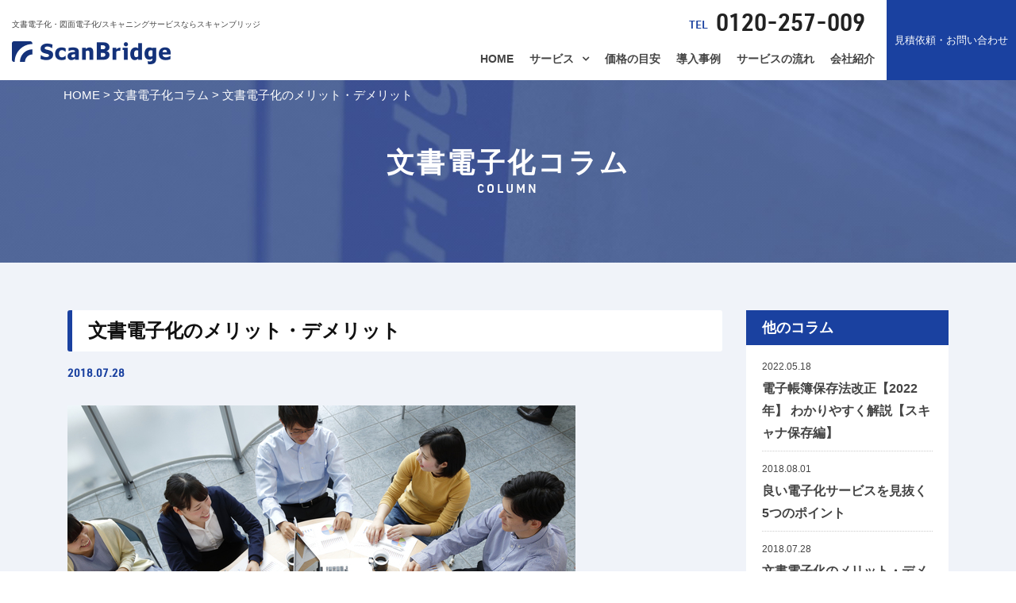

--- FILE ---
content_type: text/html; charset=UTF-8
request_url: https://www.scanbridge.jp/column/234/
body_size: 8793
content:
<!DOCTYPE html>
<html prefix="og: http://ogp.me/ns#" lang="ja">
<head>
<meta charset="UTF-8">
<!-- Google Tag Manager -->
<script>(function(w,d,s,l,i){w[l]=w[l]||[];w[l].push({'gtm.start':
new Date().getTime(),event:'gtm.js'});var f=d.getElementsByTagName(s)[0],
j=d.createElement(s),dl=l!='dataLayer'?'&l='+l:'';j.async=true;j.src=
'https://www.googletagmanager.com/gtm.js?id='+i+dl;f.parentNode.insertBefore(j,f);
})(window,document,'script','dataLayer','GTM-KM97P6D');</script>
<!-- End Google Tag Manager -->
<title>文書電子化のメリット・デメリット</title>
<meta name="description" content="契約書や請求書をはじめとして、企業は日々膨大な書類を取り扱わなければなりません。「大量の書類の中から目的の一枚を探し出す...">
<meta property="og:title" content="文書電子化のメリット・デメリット | ">
<meta property="og:type" content="article">
<meta property="og:url" content="https://www.scanbridge.jp/column/234/">
<meta property="og:image" content="https://www.scanbridge.jp/wp/wp-content/uploads/2018/07/column010.jpg">
<meta name="keywords" content="">
<meta name="robots" content="index,follow">
<meta name="SKYPE_TOOLBAR" content="SKYPE_TOOLBAR_PARSER_COMPATIBLE">
<meta name="format-detection" content="telephone=no">
<meta name="viewport" content="width=device-width, initial-scale=1">
<link rel="shortcut icon" type="image/vnd.microsoft.icon" href="https://www.scanbridge.jp/common/img/ico/favicon.ico">
<link rel="icon" type="image/vnd.microsoft.icon" href="https://www.scanbridge.jp/common/img/ico/favicon.ico">
<link rel="shortcut icon" type="image/x-icon" href="https://www.scanbridge.jp/common/img/ico/favicon.ico">

<!-- All in One SEO Pack 2.9.1 by Michael Torbert of Semper Fi Web Design[513,539] -->
<meta name="description"  content="契約書や請求書をはじめとして、企業は日々膨大な書類を取り扱わなければなりません。 「大量の書類の中から目的の一枚を探し出すのに苦労している」「資料の保管場所を確保することで、オフィスが狭くなってしまう」とお悩みの方も多いのではないでしょうか。" />

<link rel="canonical" href="https://www.scanbridge.jp/column/234/" />
			<script type="text/javascript" >
				window.ga=window.ga||function(){(ga.q=ga.q||[]).push(arguments)};ga.l=+new Date;
				ga('create', 'UA-121609034-1', 'auto');
				// Plugins
				
				ga('send', 'pageview');
			</script>
			<script async src="https://www.google-analytics.com/analytics.js"></script>
			<!-- /all in one seo pack -->
<link rel='dns-prefetch' href='//s.w.org' />
<link rel="alternate" type="application/rss+xml" title="Scan Bridge &raquo; フィード" href="https://www.scanbridge.jp/feed/" />
<link rel="alternate" type="application/rss+xml" title="Scan Bridge &raquo; コメントフィード" href="https://www.scanbridge.jp/comments/feed/" />
<link rel='stylesheet' id='toc-screen-css'  href='https://www.scanbridge.jp/wp/wp-content/plugins/table-of-contents-plus/screen.min.css?ver=1509' type='text/css' media='all' />
<link rel='stylesheet' id='ico-css'  href='//maxcdn.bootstrapcdn.com/font-awesome/4.6.1/css/font-awesome.min.css?ver=4.9.26' type='text/css' media='all' />
<link rel='stylesheet' id='default-css'  href='https://www.scanbridge.jp/common/css/theme.css?ver=4.9.26' type='text/css' media='all' />
<link rel='stylesheet' id='builtin-css'  href='https://www.scanbridge.jp/wp/wp-content/themes/uniontheme/style.css?ver=4.9.26' type='text/css' media='all' />


<script>
  (function(i,s,o,g,r,a,m){i['GoogleAnalyticsObject']=r;i[r]=i[r]||function(){
  (i[r].q=i[r].q||[]).push(arguments)},i[r].l=1*new Date();a=s.createElement(o),
  m=s.getElementsByTagName(o)[0];a.async=1;a.src=g;m.parentNode.insertBefore(a,m)
  })(window,document,'script','//www.google-analytics.com/analytics.js','ga');

  ga('create', 'UA-121609034-1', 'auto');
  ga('require', 'displayfeatures');
  ga('require', 'linkid', 'linkid.js');
  ga('send', 'pageview');
</script>

</head>

<body class="column-template-default single single-column postid-234">
<!-- Google Tag Manager (noscript) -->
<noscript><iframe src="https://www.googletagmanager.com/ns.html?id=GTM-KM97P6D"
height="0" width="0" style="display:none;visibility:hidden"></iframe></noscript>
<!-- End Google Tag Manager (noscript) -->
<div id="page">
  <p id="pagetop"><a href="#page_wrapper"><i class="fa fa-angle-up" aria-hidden="true"></i></a></p>
<!--   ヘッダー   -->

  <header class="l-header">
    <div class="container-fluid">
      <div class="row">
        <h1 class="h_logo"><a href="https://www.scanbridge.jp/"><span class="txt hidden-xs">文書電子化・図面電子化/スキャニングサービスならスキャンブリッジ</span><img src="https://www.scanbridge.jp/common/img/header/logo.png" srcset="https://www.scanbridge.jp/common/img/header/logo.png 1x,https://www.scanbridge.jp/common/img/header/logo@2x.png 2x" alt="Scan Bridge"></a></h1>
                <div class="h_info hidden-xs">
          <div class="tel"><span>TEL</span><span data-action="call" data-tel="0120-257-009" class="num">0120-257-009</span></div>
          <ul class="gnavi">
            <li><a href="https://www.scanbridge.jp/">HOME</a></li>
            <li class="parent"><span>サービス</span>
              <ul class="child">
                <li><a href="https://www.scanbridge.jp/service/documents/">文書電子化</a></li>
                <li><a href="https://www.scanbridge.jp/service/drawing/">図面電子化</a></li>
                <li><a href="https://www.scanbridge.jp/service/possible/">電子化できるもの</a></li>
                <li><a href="https://www.scanbridge.jp/service/option/">オプション</a></li>
                <!-- <li><a href="https://www.scanbridge.jp/service/drawing-form/">少量からできる<br>図面スキャニングサービス</a></li> -->
                <!-- /.child-->
              </ul>
            </li>
            <li><a href="https://www.scanbridge.jp/price/">価格の目安</a></li>
            <li><a href="https://www.scanbridge.jp/works/">導入事例</a></li>
            <li><a href="https://www.scanbridge.jp/flow/">サービスの流れ</a></li>
            <li><a href="https://www.scanbridge.jp/company/">会社紹介</a></li>
            <!-- / .gnavi -->
          </ul>
          <div class="mail"><a href="https://www.scanbridge.jp/contact/">見積依頼・お問い合わせ</a></div>
          <!-- / .h_info --></div>
      </div>
      <div class="btn_box visible-xs">
        <div class="menu_btn"> <span></span> </div>
        <!-- /.btn_box --></div>
      <!-- / .container-fluid --></div>
    <!-- / .l-header --></header>


  <div class="lower_ttl ">
    <div class="container">
      <div class="ttlarea">

	        <h1 class="common_ttl01">文書電子化コラム</h1>
        <p class="common_subttl01">column</p>
	
	        <!-- /.ttlarea --></div>
	<ul class="crumbs">
	
  	<li class="home"><a href="https://www.scanbridge.jp/">HOME</a>&nbsp;&gt;</li>
  	
  	  	<li><a href="https://www.scanbridge.jp/column/">文書電子化コラム</a>&nbsp;&gt;</li>
  	
  	  	
  	<li>文書電子化のメリット・デメリット  </li>
  	
	</ul>
     	
    <!-- /.container --></div>
  <!-- / .lower_ttl --></div>

<!--    コンテンツ	-->

<div class="l-contents">	
    <div class="l-main">


  <article class="m-column">
	<div class="container">
	  <div class="row">
		<div class="post_content col-xs-12 col-sm-9 col-md-9 col-lg-9">
				  <h2 class="common_ttl04">文書電子化のメリット・デメリット</h2>
		  <time class="post_date">2018.07.28</time>
		  <div class="post_body">
			<p><img class="alignnone size-full wp-image-233" src="https://www.scanbridge.jp/wp/wp-content/uploads/2018/07/column010.jpg" alt="" width="640" height="426" srcset="https://www.scanbridge.jp/wp/wp-content/uploads/2018/07/column010.jpg 640w, https://www.scanbridge.jp/wp/wp-content/uploads/2018/07/column010-300x200.jpg 300w" sizes="(max-width: 640px) 100vw, 640px" /></p>
<p>契約書や請求書をはじめとして、企業は日々膨大な書類を取り扱わなければなりません。<br />
「大量の書類の中から目的の一枚を探し出すのに苦労している」「資料の保管場所を確保することで、オフィスが狭くなってしまう」とお悩みの方も多いのではないでしょうか。</p>
<p>そこで今、注目されているのが「文書電子化」です。膨大な書類をデータに置き換えてペーパーレス化することで、これまでの問題を解決できるだけではなく業務効率化やコスト削減といった効果も期待できるのです。</p>
<p>ここでは、文書を電子化することのメリットとデメリットを解説していきます。</p>
<div id="toc_container" class="no_bullets"><p class="toc_title">目次</p><ul class="toc_list"><li><a href="#i">文書電子化のメリット</a><ul><li><a href="#1">1.業務効率化につながる</a></li><li><a href="#2">2.劣化や紛失のリスクが減る</a></li><li><a href="#3">3.コストを削減できる</a></li><li><a href="#4">4.セキュリティ対策がしやすい</a></li><li><a href="#5">5.顧客対応が迅速化する </a></li></ul></li><li><a href="#i-2">文書電子化のデメリット</a><ul><li><a href="#1-2">1.紙で保管する義務がある文書も存在する</a></li><li><a href="#2-2">2.慣れるまでに時間がかかる</a></li><li><a href="#3-2">3.サーバやネットワークの影響を受ける</a></li></ul></li><li><a href="#i-3">文書電子化は業務効率化とコスト削減につながる！</a></li></ul></div>
<h2><span id="i"><strong>文書電子化のメリット</strong></span></h2>
<p>文書を電子化することには様々なメリットがあります。その内容を具体的に見ていきましょう。</p>
<h3><span id="1"><strong>1.業務効率化につながる</strong></span></h3>
<p>書類を電子化することで、時間と場所を選ばずに文書の閲覧や共有をすることが可能になります。回覧や稟議などで資料をコピーする手間とコストがなくなり、外出時でもインターネット環境さえあれば簡単に資料を閲覧することができます。</p>
<p>また、紙の書類だと目的の資料を探すのに時間がかかってしまっていましたが、データ化することでキーワードを使って検索することが可能になります。紙で管理していた時では絶対にできないことで大幅に業務効率が上がり、コア業務に集中することができるようになります。</p>
<h3><span id="2"><strong>2.劣化や紛失のリスクが減る</strong></span></h3>
<p>紙の書類は時が経つとともに劣化し、印字が読みづらくなったり破れてしまったりするリスクがあります。また、膨大な書類の中に紛れ込んでどこにあるのかが分からなくなってしまったり、誤って破棄してしまったり、災害で消失してしまったりといった紛失のリスクも伴います。</p>
<p>書類を電子化してしまえば、見やすい状態を永久に保つことが可能。データの保管ルールを決めることで、紛失のリスクを最小限にとどめることができます。</p>
<h3><span id="3"><strong>3.コストを削減できる</strong></span></h3>
<p>紙の書類にかかるコストは印刷代やコピー用紙代、郵送代だけではありません。その他にも保管場所となるオフィスの賃借料やキャビネットやパイプファイル費、管理する人材の人件費など、非常に多岐に渡ります。</p>
<p>文書をペーパーレス化すれば、データを格納するサーバやインターネット回線などの費用のみとなり実質ゼロに近くなります。書類にまつわるコストを大幅に削減することが可能になります。</p>
<h3><span id="4"><strong>4.セキュリティ対策がしやすい</strong></span></h3>
<p>紙の書類であれば、現物を盗み出せば誰でも内容を見ることができてしまいます。一方、文書を電子化してパスワード設定や暗号化の対策をしておけば、外部から内容を盗み取られるリスクを大きく軽減することができます。</p>
<p>また、アクセス権限を設定しておけば、管理職以上、特定部署の社員など、閲覧できる社員を限定することも可能になります。文書の電子化はセキュリティ対策面でも重要になるのです。</p>
<h3><span id="5"><strong>5.顧客対応が迅速化する </strong></span></h3>
<p>紙の書類を郵送すると、顧客の手元に届くまでに数日間を費やしてしまうことになります。データ化した書類であれば、メールで即座に送付することができるので、確認や意思決定までのスピードを格段に速めることが可能に。</p>
<p>申込書や発注書、契約書などの受付を早めることで、顧客対応を迅速化することができ、サービスレベルを高めることで顧客満足度の向上にもつなげることができます。</p>
<p>&nbsp;</p>
<h2><span id="i-2"><strong>文書電子化のデメリット</strong></span></h2>
<p>一方で、書類を電子化することにはデメリットも存在します。どのような点に注意すべきなのか、具体的に見ていきましょう。</p>
<h3><span id="1-2"><strong>1.紙で保管する義務がある文書も存在する</strong></span></h3>
<p>会計関係の書類など、文書の中には紙で保管することが義務づけられているものもあります。他にも、会社の規約や業務上の理由から紙で取り扱うべき書類もあるでしょう。そのような書類に関しては、電子化することはできても原本を廃棄することはできません。</p>
<p>ただし、紙で保存した上で日々の業務での運用をデータにすることで、不注意や災害などによる紛失のリスクヘッジをすることが可能になります。また、大部分の書類はペーパーレス化しても問題ないものであるはずなので、保存方法を使い分けることでコスト削減につなげられるでしょう。</p>
<h3><span id="2-2"><strong>2.慣れるまでに時間がかかる</strong></span></h3>
<p>ペーパーレス化を導入することで、紙の書類で行ってきた業務の流れを変更する必要があります。そのため、現場の担当者が新しい書類管理方法に慣れるまでには時間を要します。</p>
<p>また、書類をパソコン上で探して画面上で確認することになるので、ITに疎い社員にとっては使いづらく負荷がかかってしまうでしょう。文書電子化を導入する際は、メリットや使い方を正しく伝えて現場の理解を得ることが重要になります。</p>
<h3><span id="3-2"><strong>3.サーバやネットワークの影響を受ける</strong></span></h3>
<p>電子化した書類はサーバやネットワーク上に保管することになるので、その環境が不安定になってしまうと書類を確認できなくなってしまいます。そのため、スムーズに書類へアクセスできるよう、安定したネットワーク環境を構築する必要があります。</p>
<p>&nbsp;</p>
<h2><span id="i-3"><strong>文書電子化は業務効率化とコスト削減につながる！</strong></span></h2>
<p>書類をデータ化すれば、いつでもどこでも文書を確認できるようになり、書庫にある膨大な書類の中から目的の一枚を探すという煩わしい作業も必要なくなります。印刷代や郵送代、保管場所の確保といったコストも大幅に削減できるので、文書電子化は企業に大きなメリットをもたらすでしょう。</p>
<p>スキャンブリッジのスキャニングサービスなら、1ページ5円から文書を電子化することができます（詳しくは<u>“</u><a href="https://www.scanbridge.jp/price/">価格の目安</a><u>”</u>ページをご覧ください）。業務効率化を図るためにも、文書電子化を検討してみてはいかがでしょうか。</p>
			<!-- / .post_body --></div>
				<!-- 関連記事　START -->
		<div class="post_column_list rcm_post_list">
			<h3 class="common_ttl03">関連コラム</h3>
		<ul class="row">
											<li class="col-xs-6 col-sm-4 col-md-4 col-lg-4">
									<a href="https://www.scanbridge.jp/column/150/">
										<div class="thumb"><img width="255" height="160" src="https://www.scanbridge.jp/wp/wp-content/uploads/2018/06/column001-1-255x160.jpg" class="media-object wp-post-image" alt="" /></div>
										<div class="txtarea"><time class="date">2018.06.30</time><strong class="ttl">文書電子化（スキャニング）サービスとは？</strong></div>
									</a>
								</li>
														<li class="col-xs-6 col-sm-4 col-md-4 col-lg-4">
									<a href="https://www.scanbridge.jp/column/165/">
										<div class="thumb"><img width="255" height="160" src="https://www.scanbridge.jp/wp/wp-content/uploads/2018/07/column004-255x160.jpg" class="media-object wp-post-image" alt="" /></div>
										<div class="txtarea"><time class="date">2018.07.05</time><strong class="ttl">文書電子化を依頼する前に知っておきたい3つのこと</strong></div>
									</a>
								</li>
														<li class="col-xs-6 col-sm-4 col-md-4 col-lg-4">
									<a href="https://www.scanbridge.jp/column/242/">
										<div class="thumb"><img width="255" height="160" src="https://www.scanbridge.jp/wp/wp-content/uploads/2018/08/column012-255x160.jpg" class="media-object wp-post-image" alt="" /></div>
										<div class="txtarea"><time class="date">2018.08.01</time><strong class="ttl">良い電子化サービスを見抜く5つのポイント</strong></div>
									</a>
								</li>
									</ul>
		</div>
		<!-- 関連記事　END -->
		<!-- START pagenavi-default.php -->

<div class="wp-pagenavi">
<div class="alignleft"><a href="https://www.scanbridge.jp/column/239/" rel="prev" title="文書電子化を自分でやってみようという方へ。仕分けに梱包、ホッチキスはずし・・・">&laquo; 前の記事へ</a></div><div class="center"><a href="https://www.scanbridge.jp/column/">一覧へ</a></div>
<div class="alignright"><a href="https://www.scanbridge.jp/column/242/" rel="next" title="良い電子化サービスを見抜く5つのポイント">次の記事へ &raquo;</a></div><!--/ .wp-pagenavi --></div>


<!-- END pagenavi-default.php -->


		  <!-- / .post_content --></div>
		  
		  
<aside class="sidebar col-xs-12 col-sm-3 col-md-3 col-lg-3">
  <nav class="sidebar_nav">
    
        <h2 class="main_ttl">他のコラム</h2>
    <ul class="sidebar_navList">
	 		<li><a href="https://www.scanbridge.jp/column/631/"><time class="date">2022.05.18</time><strong class="ttl">電子帳簿保存法改正【2022年】 わかりやすく解説【スキャナ保存編】</strong></a></li>
	 		<li><a href="https://www.scanbridge.jp/column/242/"><time class="date">2018.08.01</time><strong class="ttl">良い電子化サービスを見抜く5つのポイント</strong></a></li>
	 		<li><a href="https://www.scanbridge.jp/column/234/"><time class="date">2018.07.28</time><strong class="ttl">文書電子化のメリット・デメリット</strong></a></li>
	 		<li><a href="https://www.scanbridge.jp/column/239/"><time class="date">2018.07.23</time><strong class="ttl">文書電子化を自分でやってみようという方へ。仕分けに梱包、ホッチキスはずし・・・</strong></a></li>
	 		<li><a href="https://www.scanbridge.jp/column/215/"><time class="date">2018.07.13</time><strong class="ttl">電子化後の紙資料、廃棄処分するか残すべきか</strong></a></li>
	 		<li><a href="https://www.scanbridge.jp/column/212/"><time class="date">2018.07.12</time><strong class="ttl">大判サイズの文書電子化はどうすれば良い？</strong></a></li>
	 		<li><a href="https://www.scanbridge.jp/column/206/"><time class="date">2018.07.11</time><strong class="ttl">正しく知りたい「e-文書法」ガイドライン</strong></a></li>
	 		<li><a href="https://www.scanbridge.jp/column/196/"><time class="date">2018.07.09</time><strong class="ttl">電子化したデータ管理のセキュリティ面で注意すべきこと</strong></a></li>
	 		<li><a href="https://www.scanbridge.jp/column/199/"><time class="date">2018.07.08</time><strong class="ttl">社外秘重要文書をスキャニングサービスに依頼するには？</strong></a></li>
	 		<li><a href="https://www.scanbridge.jp/column/165/"><time class="date">2018.07.05</time><strong class="ttl">文書電子化を依頼する前に知っておきたい3つのこと</strong></a></li>
	 		<li><a href="https://www.scanbridge.jp/column/150/"><time class="date">2018.06.30</time><strong class="ttl">文書電子化（スキャニング）サービスとは？</strong></a></li>
	 	</ul>
	     	<h2 class="main_ttl">アーカイブ</h2>
	<ul class="sidebar_navList">
  		<li><a href='https://www.scanbridge.jp/column/date/2022/05/'>2022年5月</a></li>
	<li><a href='https://www.scanbridge.jp/column/date/2018/08/'>2018年8月</a></li>
	<li><a href='https://www.scanbridge.jp/column/date/2018/07/'>2018年7月</a></li>
	<li><a href='https://www.scanbridge.jp/column/date/2018/06/'>2018年6月</a></li>
	</ul>
  	<!-- / .sidebar_nav --></nav>

  <!-- / .sidebar --></aside>
		  
	  </div>
		<!-- / .container --></div>
	<!-- .column --></article>

<!-- START part-common-nav.php -->
      <nav class="index_nav">
        <ul class="row">
          <li><a href="https://www.scanbridge.jp/price/">
            <div class="thumb"><img src="https://www.scanbridge.jp/img/index/index_nav01.jpg" srcset="https://www.scanbridge.jp/img/index/index_nav01.jpg 1x,https://www.scanbridge.jp/img/index/index_nav01@2x.jpg 2x"></div>
            <div class="txtarea"><span class="jp">価格の目安</span><span class="en">price</span>
              <p class="more">もっと詳しく</p>
            </div>
            </a></li>
          <li><a href="https://www.scanbridge.jp/flow/">
            <div class="thumb"><img src="https://www.scanbridge.jp/img/index/index_nav02.jpg" srcset="https://www.scanbridge.jp/img/index/index_nav02.jpg 1x,https://www.scanbridge.jp/img/index/index_nav02@2x.jpg 2x"></div>
            <div class="txtarea"><span class="jp">サービスの流れ</span><span class="en">flow</span>
              <p class="more">もっと詳しく</p>
            </div>
            </a></li>
          <li><a href="https://www.scanbridge.jp/faq/">
            <div class="thumb"><img src="https://www.scanbridge.jp/img/index/index_nav03.jpg" srcset="https://www.scanbridge.jp/img/index/index_nav03.jpg 1x,https://www.scanbridge.jp/img/index/index_nav03@2x.jpg 2x"></div>
            <div class="txtarea"><span class="jp">よくあるご質問</span><span class="en">faq</span>
              <p class="more">もっと詳しく</p>
            </div>
            </a></li>
        </ul>
        <!-- / .index_nav --></nav>
<!-- END part-common-nav.php --> 
  <!-- / .l-main --></div>
<!-- / .l-contents --></div>

<!--     フッター   -->
  <div class="f_cv">
    <div class="container"> <strong class="f_cv_ttl">文書電子化・図面電子化・スキャニングサービスについてのお問い合わせ</strong>
      <p class="catch">文書電子化や文書管理に関することならどんな些細なことでもお気軽にお問い合わせください。</p>
      <div class="f_cv_area">
        <ul class="row">
          <li class="call">
            <div class="num_area"><span>TEL</span><span data-action="call" data-tel="0120-257-009" class="num">0120-257-009</span></div>
            <p class="open">受付時間 9:00～18:00</p>
          </li>
          <li class="mail"><a href="https://www.scanbridge.jp/contact/">メールでのお問い合わせ</a></li>
        </ul>
        <!-- / .f_cv_area --></div>
      <!-- / .container --></div>
    <!-- /.f_cv --></div>
  <footer class="l-footer">
    <div class="f_catch">
     <div class="container">
      <div class="row">
          <div class="f_menu hidden-xs">
            <div class="f_menu_list">
				<ul>
					<li><a href="https://www.scanbridge.jp/">ホーム</a></li>
					<li><span>サービス</span>
						<ul class="f_menu_child">
							<li><a href="https://www.scanbridge.jp/service/documents/">文書電子化サービス</a></li>
							<li><a href="https://www.scanbridge.jp/service/drawing/">図面電子化サービス</a></li>
							<li><a href="https://www.scanbridge.jp/service/possible/">電子化できるもの</a></li>
							<li><a href="https://www.scanbridge.jp/service/option/">電子化オプション</a></li>
							<!-- <li><a href="https://www.scanbridge.jp/service/drawing-form/">少量からできる図面スキャニングサービス</a></li> -->
						</ul>
					</li>
				</ul>
			<!-- / .f_menu_list --></div>
            <div class="f_menu_list">
				<ul>
					<li><a href="https://www.scanbridge.jp/price/">価格の目安</a></li>
					<li><a href="https://www.scanbridge.jp/flow/">サービスの流れ</a></li>
					<li><a href="https://www.scanbridge.jp/faq/">よくあるご質問</a></li>
				</ul>
			<!-- / .f_menu_list --></div>
            <div class="f_menu_list">
				<ul>
					<li><a href="https://www.scanbridge.jp/works/">導入事例</a></li>
					<li><a href="https://www.scanbridge.jp/column/">文書電子化コラム</a></li>
					<li><a href="https://www.scanbridge.jp/news/">新着情報</a></li>
				</ul>
			<!-- / .f_menu_list --></div>
            <div class="f_menu_list">
				<ul>
					<li><a href="https://www.scanbridge.jp/company/">会社紹介</a></li>
					<li><a href="https://www.scanbridge.jp/contact/">見積依頼・お問い合わせ</a></li>
					<li><a href="https://www.scanbridge.jp/privacy/">プライバシーポリシー</a></li>
					<li><a href="https://www.scanbridge.jp/security/">情報セキュリティ基本方針</a></li>
				</ul>
			<!-- / .f_menu_list --></div>
          <!-- / .f_menu --></div>
		 </div>
        </div>
      <!-- / .f_catch --></div>
    <div class="f_content">
		<div class="container">
			<div class="row">
				<h1 class="f_logo hidden-xs"><a href="https://www.scanbridge.jp/"><img src="https://www.scanbridge.jp/common/img/footer/f_logo.png" alt="Scan Bridge"></a></h1>
				<div class="f_about">
					<div class="f_aboutL">
						<p class="add">〒532-0025 大阪府大阪市淀川区新北野1-14-11 大阪新北野第一ビル3F [＞<a href="https://goo.gl/maps/s66V4r5CWr7T5Q8v9" target="_blank">MAP</a>]<br>
							TEL：06-6886-3553<br>
							FAX：06-6886-1166</p>
					</div>
					<div class="f_aboutR hidden-xs">
						<div class="f_iso">
							<img src="https://www.scanbridge.jp/common/img/footer/f_iso.jpg" alt="ISO27001">
							<ul>
								<li>認証基準：JIS Q 27001:2014 ( ISO/IEC27001:2013 )</li>
								<li>ISA初回登録日：2014年12月15日</li>
							</ul>
						</div>
					</div>
				<!-- / .f_menu --></div>
			</div>
        <!-- / .container --></div>
	<!-- / .f_content --></div>
    <p class="f_copy">&copy; 2025 ScanBridge All rights reserved.</p>
    <!-- / .l-footer --></footer>
  <div class="overlay">
    <div class="sp_navi_menu">
      <ul>
        <li><a href="https://www.scanbridge.jp/#">HOME</a></li>
        <li class="sp_parent"><span>サービス</span>
          <ul class="children">
						<li><a href="https://www.scanbridge.jp/service/documents/">文書電子化サービス</a></li>
						<li><a href="https://www.scanbridge.jp/service/drawing/">図面電子化サービス</a></li>
						<li><a href="https://www.scanbridge.jp/service/possible/">電子化できるもの</a></li>
						<li><a href="https://www.scanbridge.jp/service/option/">電子化オプション</a></li>
						<!-- <li><a href="https://www.scanbridge.jp/service/drawing-form/">少量からできる図面スキャニングサービス</a></li> -->
          </ul>
        </li>
				<li><a href="https://www.scanbridge.jp/works/">導入事例</a></li>
				<li><a href="https://www.scanbridge.jp/price/">価格の目安</a></li>
				<li><a href="https://www.scanbridge.jp/flow/">サービスの流れ</a></li>
				<li><a href="https://www.scanbridge.jp/faq/">よくあるご質問</a></li>
				<li><a href="https://www.scanbridge.jp/company/">会社紹介</a></li>
				<li><a href="https://www.scanbridge.jp/news/">新着情報</a></li>
				<li><a href="https://www.scanbridge.jp/column/">コラム</a></li>
				<li><a href="https://www.scanbridge.jp/privacy/">プライバシーポリシー</a></li>
	     	<li><a href="https://www.scanbridge.jp/security/">情報セキュリティ基本方針</a></li>
      </ul>
    </div>
    <ul class="sp_info">
      <li class="tel">
        <div class="num">TEL<span data-action="call" data-tel="0120-257-009">0120-257-009</span></div>
        <p class="open">受付時間 9:00～18:00</p>
      </li>
      <li class="mail"><a href="https://www.scanbridge.jp/contact/">メールでのお問い合わせ</a></li>
    </ul>
  </div>
  <!-- / #page --></div>


<script type='text/javascript' src='//ajax.googleapis.com/ajax/libs/jquery/2.1.0/jquery.min.js?ver=4.9.26'></script>
<script type='text/javascript' src='https://www.scanbridge.jp/wp/wp-content/plugins/table-of-contents-plus/front.min.js?ver=1509'></script>
<script type='text/javascript' src='https://www.scanbridge.jp/common/js/min/scripts.js?ver=4.9.26'></script>



</body>
</html>

--- FILE ---
content_type: text/css
request_url: https://www.scanbridge.jp/common/css/theme.css?ver=4.9.26
body_size: 15463
content:
@charset "UTF-8";body,html,label,table{padding:0;vertical-align:baseline}html{overflow-y:scroll;font-size:62.5%}body,label,table{border:0}body{line-height:1;font:13px/1.231 arial,helvetica,clean,sans-serif;*font:x-small;background:#fff;color:#444;font-family:"游ゴシック",YuGothic,"ヒラギノ角ゴ Pro W3","Hiragino Kaku Gothic Pro","メイリオ",Meiryo,Verdana,sans-serif;-webkit-text-size-adjust:100%}abbr,address,article,aside,audio,b,blockquote,canvas,caption,cite,code,dd,del,details,dfn,div,dl,dt,em,fieldset,figcaption,figure,footer,form,h1,h2,h3,h4,h5,h6,header,hgroup,i,iframe,ins,kbd,legend,li,mark,menu,nav,object,ol,p,pre,q,samp,section,small,span,strong,sub,summary,sup,tbody,tfoot,thead,time,tr,ul,var,video{margin:0;padding:0;border:0;outline:0;vertical-align:baseline;background:0 0}html,img{border:0}label,table{outline:0;background:0 0}a,body,html,img,td,th{background:0 0;margin:0}body,html,img,td,th{outline:0}.slick-slide img,article,aside,details,figcaption,figure,footer,header,hgroup,menu,nav,section{display:block}ul{list-style:none}blockquote,q{quotes:none}blockquote:after,blockquote:before,q:after,q:before{content:none}a,hr,img{padding:0}a{vertical-align:baseline}ins,mark{background-color:#ff9;color:#000}ins{text-decoration:none}mark{font-style:italic;font-weight:700}del{text-decoration:line-through}abbr[title],dfn[title]{border-bottom:1px dotted;cursor:help}table{border-spacing:0;font:100%;width:100%;margin:0 auto 20px;border-collapse:collapse}hr{display:block;height:1px;border:0;border-top:1px solid #ccc;margin:1em 0}input,select{vertical-align:middle}button,input,select,textarea{font:99% arial,helvetica,clean,sans-serif}code,kbd,pre,samp,tt{font-family:monospace;*font-size:108%;line-height:100%}@font-face{font-family:"din-demi";src:url(../fonts/URWDIN-Demi.eot);src:url(../fonts/URWDIN-Demi.eot?#iefix) format("embedded-opentype"),url(../fonts/URWDIN-Demi.woff) format("woff"),url(../fonts/URWDIN-Demi.ttf) format("truetype"),url(../fonts/URWDIN-Demi.svg#svgFontName) format("svg");font-weight:400}@font-face{font-family:"din-demi-m";src:url(../fonts/URWDIN-Medium.eot);src:url(../fonts/URWDIN-Medium.eot?#iefix) format("embedded-opentype"),url(../fonts/URWDIN-Medium.woff) format("woff"),url(../fonts/URWDIN-Medium.ttf) format("truetype"),url(../fonts/URWDIN-Medium.svg#svgFontName) format("svg");font-weight:500}@font-face{font-family:"din-demi-b";src:url(../fonts/URWDIN-Bold.eot);src:url(../fonts/URWDIN-Bold.eot?#iefix) format("embedded-opentype"),url(../fonts/URWDIN-Bold.woff) format("woff"),url(../fonts/URWDIN-Bold.ttf) format("truetype"),url(../fonts/URWDIN-Bold.svg#svgFontName) format("svg");font-weight:600}@font-face{font-family:"din-demi-bl";src:url(../fonts/URWDIN-Black.eot);src:url(../fonts/URWDIN-Black.eot?#iefix) format("embedded-opentype"),url(../fonts/URWDIN-Black.woff) format("woff"),url(../fonts/URWDIN-Black.ttf) format("truetype"),url(../fonts/URWDIN-Black.svg#svgFontName) format("svg");font-weight:700}.mt0{margin-top:0!important}.mb0{margin-bottom:0!important}.pt0{padding-top:0!important}.pb0{padding-bottom:0!important}.mt5{margin-top:5px!important}.mb5{margin-bottom:5px!important}.pt5{padding-top:5px!important}.pb5{padding-bottom:5px!important}.mt10{margin-top:10px!important}.mb10{margin-bottom:10px!important}.pt10{padding-top:10px!important}.pb10{padding-bottom:10px!important}.mt15{margin-top:15px!important}.mb15{margin-bottom:15px!important}.pt15{padding-top:15px!important}.pb15{padding-bottom:15px!important}.mt20{margin-top:20px!important}.mb20{margin-bottom:20px!important}.pt20{padding-top:20px!important}.pb20{padding-bottom:20px!important}.mt25{margin-top:25px!important}.mb25{margin-bottom:25px!important}.pt25{padding-top:25px!important}.pb25{padding-bottom:25px!important}.mt30{margin-top:30px!important}.mb30{margin-bottom:30px!important}.pt30{padding-top:30px!important}.pb30{padding-bottom:30px!important}.mt35{margin-top:35px!important}.mb35{margin-bottom:35px!important}.pt35{padding-top:35px!important}.pb35{padding-bottom:35px!important}.mt40{margin-top:40px!important}.mb40{margin-bottom:40px!important}.pt40{padding-top:40px!important}.pb40{padding-bottom:40px!important}.mt45{margin-top:45px!important}.mb45{margin-bottom:45px!important}.pt45{padding-top:45px!important}.pb45{padding-bottom:45px!important}.mt50{margin-top:50px!important}.mb50{margin-bottom:50px!important}.pt50{padding-top:50px!important}.pb50{padding-bottom:50px!important}.mt55{margin-top:55px!important}.mb55{margin-bottom:55px!important}.pt55{padding-top:55px!important}.pb55{padding-bottom:55px!important}.mt60{margin-top:60px!important}.mb60{margin-bottom:60px!important}.pt60{padding-top:60px!important}.pb60{padding-bottom:60px!important}.mt65{margin-top:65px!important}.mb65{margin-bottom:65px!important}.pt65{padding-top:65px!important}.pb65{padding-bottom:65px!important}.mt70{margin-top:70px!important}.mb70{margin-bottom:70px!important}.pt70{padding-top:70px!important}.pb70{padding-bottom:70px!important}.mt75{margin-top:75px!important}.mb75{margin-bottom:75px!important}.pt75{padding-top:75px!important}.pb75{padding-bottom:75px!important}.mt80{margin-top:80px!important}.mb80{margin-bottom:80px!important}.pt80{padding-top:80px!important}.pb80{padding-bottom:80px!important}.mt85{margin-top:85px!important}.mb85{margin-bottom:85px!important}.pt85{padding-top:85px!important}.pb85{padding-bottom:85px!important}.mt90{margin-top:90px!important}.mb90{margin-bottom:90px!important}.pt90{padding-top:90px!important}.pb90{padding-bottom:90px!important}.mt95{margin-top:95px!important}.mb95{margin-bottom:95px!important}.pt95{padding-top:95px!important}.pb95{padding-bottom:95px!important}.mt100{margin-top:100px!important}.mb100{margin-bottom:100px!important}.pt100{padding-top:100px!important}.pb100{padding-bottom:100px!important}*{box-sizing:border-box}.container,.container-fluid{margin-right:auto;margin-left:auto;padding-left:15px;padding-right:15px}.row{box-sizing:border-box;display:-webkit-flex;display:-ms-flexbox;display:flex;-webkit-flex:0 1 auto;-ms-flex:0 1 auto;flex:0 1 auto;-webkit-flex-direction:row;-ms-flex-direction:row;flex-direction:row;-webkit-flex-wrap:wrap;-ms-flex-wrap:wrap;flex-wrap:wrap;margin-right:-15px;margin-left:-15px}.row.reverse{-webkit-flex-direction:row-reverse;-ms-flex-direction:row-reverse;flex-direction:row-reverse}.col.reverse{-webkit-flex-direction:column-reverse;-ms-flex-direction:column-reverse;flex-direction:column-reverse}.col,.col-1,.col-10,.col-11,.col-12,.col-2,.col-3,.col-4,.col-5,.col-6,.col-7,.col-8,.col-9,.col-lg,.col-lg-1,.col-lg-10,.col-lg-11,.col-lg-12,.col-lg-2,.col-lg-3,.col-lg-4,.col-lg-5,.col-lg-6,.col-lg-7,.col-lg-8,.col-lg-9,.col-md,.col-md-1,.col-md-10,.col-md-11,.col-md-12,.col-md-2,.col-md-3,.col-md-4,.col-md-5,.col-md-6,.col-md-7,.col-md-8,.col-md-9,.col-sm,.col-sm-1,.col-sm-10,.col-sm-11,.col-sm-12,.col-sm-2,.col-sm-3,.col-sm-4,.col-sm-5,.col-sm-6,.col-sm-7,.col-sm-8,.col-sm-9,.col-xl,.col-xl-1,.col-xl-10,.col-xl-11,.col-xl-12,.col-xl-2,.col-xl-3,.col-xl-4,.col-xl-5,.col-xl-6,.col-xl-7,.col-xl-8,.col-xl-9{width:100%;position:relative;padding-right:15px;padding-left:15px}.col-xs,.col-xs-1,.col-xs-10,.col-xs-11,.col-xs-12,.col-xs-2,.col-xs-3,.col-xs-4,.col-xs-5,.col-xs-6,.col-xs-7,.col-xs-8,.col-xs-9,.col-xs-offset-0,.col-xs-offset-1,.col-xs-offset-10,.col-xs-offset-11,.col-xs-offset-12,.col-xs-offset-2,.col-xs-offset-3,.col-xs-offset-4,.col-xs-offset-5,.col-xs-offset-6,.col-xs-offset-7,.col-xs-offset-8,.col-xs-offset-9{box-sizing:border-box;-webkit-flex:0 0 auto;-ms-flex:0 0 auto;flex:0 0 auto;padding-right:15px;padding-left:15px}.col-xs{-webkit-flex-grow:1;-ms-flex-positive:1;flex-grow:1;-webkit-flex-basis:0;-ms-flex-preferred-size:0;flex-basis:0;max-width:100%}.col-xs-1{-webkit-flex-basis:8.33333333%;-ms-flex-preferred-size:8.33333333%;flex-basis:8.33333333%;max-width:8.33333333%}.col-xs-2{-webkit-flex-basis:16.66666667%;-ms-flex-preferred-size:16.66666667%;flex-basis:16.66666667%;max-width:16.66666667%}.col-xs-3{-webkit-flex-basis:25%;-ms-flex-preferred-size:25%;flex-basis:25%;max-width:25%}.col-xs-4{-webkit-flex-basis:33.33333333%;-ms-flex-preferred-size:33.33333333%;flex-basis:33.33333333%;max-width:33.33333333%}.col-xs-5{-webkit-flex-basis:41.66666667%;-ms-flex-preferred-size:41.66666667%;flex-basis:41.66666667%;max-width:41.66666667%}.col-xs-6{-webkit-flex-basis:50%;-ms-flex-preferred-size:50%;flex-basis:50%;max-width:50%}.col-xs-7{-webkit-flex-basis:58.33333333%;-ms-flex-preferred-size:58.33333333%;flex-basis:58.33333333%;max-width:58.33333333%}.col-xs-8{-webkit-flex-basis:66.66666667%;-ms-flex-preferred-size:66.66666667%;flex-basis:66.66666667%;max-width:66.66666667%}.col-xs-9{-webkit-flex-basis:75%;-ms-flex-preferred-size:75%;flex-basis:75%;max-width:75%}.col-xs-10{-webkit-flex-basis:83.33333333%;-ms-flex-preferred-size:83.33333333%;flex-basis:83.33333333%;max-width:83.33333333%}.col-xs-11{-webkit-flex-basis:91.66666667%;-ms-flex-preferred-size:91.66666667%;flex-basis:91.66666667%;max-width:91.66666667%}.col-xs-12{-webkit-flex-basis:100%;-ms-flex-preferred-size:100%;flex-basis:100%;max-width:100%}.col-xs-offset-0{margin-left:0}.col-xs-offset-1{margin-left:8.33333333%}.col-xs-offset-2{margin-left:16.66666667%}.col-xs-offset-3{margin-left:25%}.col-xs-offset-4{margin-left:33.33333333%}.col-xs-offset-5{margin-left:41.66666667%}.col-xs-offset-6{margin-left:50%}.col-xs-offset-7{margin-left:58.33333333%}.col-xs-offset-8{margin-left:66.66666667%}.col-xs-offset-9{margin-left:75%}.col-xs-offset-10{margin-left:83.33333333%}.col-xs-offset-11{margin-left:91.66666667%}.start-xs{-webkit-justify-content:flex-start;-ms-flex-pack:start;justify-content:flex-start;text-align:start}.center-xs{-webkit-justify-content:center;-ms-flex-pack:center;justify-content:center;text-align:center}.end-xs{-webkit-justify-content:flex-end;-ms-flex-pack:end;justify-content:flex-end;text-align:end}.top-xs{-webkit-align-items:flex-start;-ms-flex-align:start;align-items:flex-start}.middle-xs{-webkit-align-items:center;-ms-flex-align:center;align-items:center}.bottom-xs{-ms-flex-align:end;-webkit-align-items:flex-end;align-items:flex-end}.around-xs{-ms-flex-pack:distribute;-webkit-justify-content:space-around;justify-content:space-around}.between-xs{-ms-flex-pack:justify;-webkit-justify-content:space-between;justify-content:space-between}.first-xs{-ms-flex-order:-1;-webkit-order:-1;order:-1}.last-xs{-ms-flex-order:1;-webkit-order:1;order:1}@media (min-width:768px){.container{width:768px}.col-sm,.col-sm-1,.col-sm-10,.col-sm-11,.col-sm-12,.col-sm-2,.col-sm-3,.col-sm-4,.col-sm-5,.col-sm-6,.col-sm-7,.col-sm-8,.col-sm-9,.col-sm-offset-0,.col-sm-offset-1,.col-sm-offset-10,.col-sm-offset-11,.col-sm-offset-12,.col-sm-offset-2,.col-sm-offset-3,.col-sm-offset-4,.col-sm-offset-5,.col-sm-offset-6,.col-sm-offset-7,.col-sm-offset-8,.col-sm-offset-9{box-sizing:border-box;-webkit-flex:0 0 auto;-ms-flex:0 0 auto;flex:0 0 auto;padding-right:15px;padding-left:15px}.col-sm{-webkit-flex-grow:1;-ms-flex-positive:1;flex-grow:1;-webkit-flex-basis:0;-ms-flex-preferred-size:0;flex-basis:0;max-width:100%}.col-sm-1{-webkit-flex-basis:8.33333333%;-ms-flex-preferred-size:8.33333333%;flex-basis:8.33333333%;max-width:8.33333333%}.col-sm-2{-webkit-flex-basis:16.66666667%;-ms-flex-preferred-size:16.66666667%;flex-basis:16.66666667%;max-width:16.66666667%}.col-sm-3{-webkit-flex-basis:25%;-ms-flex-preferred-size:25%;flex-basis:25%;max-width:25%}.col-sm-4{-webkit-flex-basis:33.33333333%;-ms-flex-preferred-size:33.33333333%;flex-basis:33.33333333%;max-width:33.33333333%}.col-sm-5{-webkit-flex-basis:41.66666667%;-ms-flex-preferred-size:41.66666667%;flex-basis:41.66666667%;max-width:41.66666667%}.col-sm-6{-webkit-flex-basis:50%;-ms-flex-preferred-size:50%;flex-basis:50%;max-width:50%}.col-sm-7{-webkit-flex-basis:58.33333333%;-ms-flex-preferred-size:58.33333333%;flex-basis:58.33333333%;max-width:58.33333333%}.col-sm-8{-webkit-flex-basis:66.66666667%;-ms-flex-preferred-size:66.66666667%;flex-basis:66.66666667%;max-width:66.66666667%}.col-sm-9{-webkit-flex-basis:75%;-ms-flex-preferred-size:75%;flex-basis:75%;max-width:75%}.col-sm-10{-webkit-flex-basis:83.33333333%;-ms-flex-preferred-size:83.33333333%;flex-basis:83.33333333%;max-width:83.33333333%}.col-sm-11{-webkit-flex-basis:91.66666667%;-ms-flex-preferred-size:91.66666667%;flex-basis:91.66666667%;max-width:91.66666667%}.col-sm-12{-webkit-flex-basis:100%;-ms-flex-preferred-size:100%;flex-basis:100%;max-width:100%}.col-sm-offset-0{margin-left:0}.col-sm-offset-1{margin-left:8.33333333%}.col-sm-offset-2{margin-left:16.66666667%}.col-sm-offset-3{margin-left:25%}.col-sm-offset-4{margin-left:33.33333333%}.col-sm-offset-5{margin-left:41.66666667%}.col-sm-offset-6{margin-left:50%}.col-sm-offset-7{margin-left:58.33333333%}.col-sm-offset-8{margin-left:66.66666667%}.col-sm-offset-9{margin-left:75%}.col-sm-offset-10{margin-left:83.33333333%}.col-sm-offset-11{margin-left:91.66666667%}.start-sm{-webkit-justify-content:flex-start;-ms-flex-pack:start;justify-content:flex-start;text-align:start}.center-sm{text-align:center}.end-sm{-webkit-justify-content:flex-end;-ms-flex-pack:end;justify-content:flex-end;text-align:end}.top-sm{-webkit-align-items:flex-start;-ms-flex-align:start;align-items:flex-start}.middle-sm{-webkit-align-items:center;-ms-flex-align:center;align-items:center}.bottom-sm{-webkit-align-items:flex-end;-ms-flex-align:end;align-items:flex-end}.around-sm{-webkit-justify-content:space-around;-ms-flex-pack:distribute;justify-content:space-around}.between-sm{-webkit-justify-content:space-between;-ms-flex-pack:justify;justify-content:space-between}.first-sm{-webkit-order:-1;-ms-flex-order:-1;order:-1}.last-sm{-webkit-order:1;-ms-flex-order:1;order:1}}@media (min-width:992px){.container{width:992px}.col-md,.col-md-1,.col-md-10,.col-md-11,.col-md-12,.col-md-2,.col-md-3,.col-md-4,.col-md-5,.col-md-6,.col-md-7,.col-md-8,.col-md-9,.col-md-offset-0,.col-md-offset-1,.col-md-offset-10,.col-md-offset-11,.col-md-offset-12,.col-md-offset-2,.col-md-offset-3,.col-md-offset-4,.col-md-offset-5,.col-md-offset-6,.col-md-offset-7,.col-md-offset-8,.col-md-offset-9{box-sizing:border-box;-webkit-flex:0 0 auto;-ms-flex:0 0 auto;flex:0 0 auto;padding-right:15px;padding-left:15px}.col-md{-ms-flex-positive:1;-webkit-flex-grow:1;flex-grow:1;-webkit-flex-basis:0;-ms-flex-preferred-size:0;flex-basis:0;max-width:100%}.col-md-1{-webkit-flex-basis:8.33333333%;-ms-flex-preferred-size:8.33333333%;flex-basis:8.33333333%;max-width:8.33333333%}.col-md-2{-webkit-flex-basis:16.66666667%;-ms-flex-preferred-size:16.66666667%;flex-basis:16.66666667%;max-width:16.66666667%}.col-md-3{-webkit-flex-basis:25%;-ms-flex-preferred-size:25%;flex-basis:25%;max-width:25%}.col-md-4{-webkit-flex-basis:33.33333333%;-ms-flex-preferred-size:33.33333333%;flex-basis:33.33333333%;max-width:33.33333333%}.col-md-5{-webkit-flex-basis:41.66666667%;-ms-flex-preferred-size:41.66666667%;flex-basis:41.66666667%;max-width:41.66666667%}.col-md-6{-webkit-flex-basis:50%;-ms-flex-preferred-size:50%;flex-basis:50%;max-width:50%}.col-md-7{-webkit-flex-basis:58.33333333%;-ms-flex-preferred-size:58.33333333%;flex-basis:58.33333333%;max-width:58.33333333%}.col-md-8{-webkit-flex-basis:66.66666667%;-ms-flex-preferred-size:66.66666667%;flex-basis:66.66666667%;max-width:66.66666667%}.col-md-9{-webkit-flex-basis:75%;-ms-flex-preferred-size:75%;flex-basis:75%;max-width:75%}.col-md-10{-webkit-flex-basis:83.33333333%;-ms-flex-preferred-size:83.33333333%;flex-basis:83.33333333%;max-width:83.33333333%}.col-md-11{-webkit-flex-basis:91.66666667%;-ms-flex-preferred-size:91.66666667%;flex-basis:91.66666667%;max-width:91.66666667%}.col-md-12{-webkit-flex-basis:100%;-ms-flex-preferred-size:100%;flex-basis:100%;max-width:100%}.col-md-offset-0{margin-left:0}.col-md-offset-1{margin-left:8.33333333%}.col-md-offset-2{margin-left:16.66666667%}.col-md-offset-3{margin-left:25%}.col-md-offset-4{margin-left:33.33333333%}.col-md-offset-5{margin-left:41.66666667%}.col-md-offset-6{margin-left:50%}.col-md-offset-7{margin-left:58.33333333%}.col-md-offset-8{margin-left:66.66666667%}.col-md-offset-9{margin-left:75%}.col-md-offset-10{margin-left:83.33333333%}.col-md-offset-11{margin-left:91.66666667%}.start-md{-webkit-justify-content:flex-start;-ms-flex-pack:start;justify-content:flex-start;text-align:start}.center-md{text-align:center}.end-md{-webkit-justify-content:flex-end;-ms-flex-pack:end;justify-content:flex-end;text-align:end}.top-md{-webkit-align-items:flex-start;-ms-flex-align:start;align-items:flex-start}.middle-md{-webkit-align-items:center;-ms-flex-align:center;align-items:center}.bottom-md{-webkit-align-items:flex-end;-ms-flex-align:end;align-items:flex-end}.around-md{-webkit-justify-content:space-around;-ms-flex-pack:distribute;justify-content:space-around}.between-md{-webkit-justify-content:space-between;-ms-flex-pack:justify;justify-content:space-between}.first-md{-webkit-order:-1;-ms-flex-order:-1;order:-1}.last-md{-webkit-order:1;-ms-flex-order:1;order:1}}@media (min-width:1300px){.container{width:1300px}.col-lg,.col-lg-1,.col-lg-10,.col-lg-11,.col-lg-12,.col-lg-2,.col-lg-3,.col-lg-4,.col-lg-5,.col-lg-6,.col-lg-7,.col-lg-8,.col-lg-9,.col-lg-offset-0,.col-lg-offset-1,.col-lg-offset-10,.col-lg-offset-11,.col-lg-offset-12,.col-lg-offset-2,.col-lg-offset-3,.col-lg-offset-4,.col-lg-offset-5,.col-lg-offset-6,.col-lg-offset-7,.col-lg-offset-8,.col-lg-offset-9{box-sizing:border-box;-webkit-flex:0 0 auto;-ms-flex:0 0 auto;flex:0 0 auto;padding-right:15px;padding-left:15px}.col-lg{-webkit-flex-grow:1;-ms-flex-positive:1;flex-grow:1;-webkit-flex-basis:0;-ms-flex-preferred-size:0;flex-basis:0;max-width:100%}.col-lg-1{-webkit-flex-basis:8.33333333%;-ms-flex-preferred-size:8.33333333%;flex-basis:8.33333333%;max-width:8.33333333%}.col-lg-2{-webkit-flex-basis:16.66666667%;-ms-flex-preferred-size:16.66666667%;flex-basis:16.66666667%;max-width:16.66666667%}.col-lg-3{-webkit-flex-basis:25%;-ms-flex-preferred-size:25%;flex-basis:25%;max-width:25%}.col-lg-4{-webkit-flex-basis:33.33333333%;-ms-flex-preferred-size:33.33333333%;flex-basis:33.33333333%;max-width:33.33333333%}.col-lg-5{-webkit-flex-basis:41.66666667%;-ms-flex-preferred-size:41.66666667%;flex-basis:41.66666667%;max-width:41.66666667%}.col-lg-6{-webkit-flex-basis:50%;-ms-flex-preferred-size:50%;flex-basis:50%;max-width:50%}.col-lg-7{-webkit-flex-basis:58.33333333%;-ms-flex-preferred-size:58.33333333%;flex-basis:58.33333333%;max-width:58.33333333%}.col-lg-8{-webkit-flex-basis:66.66666667%;-ms-flex-preferred-size:66.66666667%;flex-basis:66.66666667%;max-width:66.66666667%}.col-lg-9{-webkit-flex-basis:75%;-ms-flex-preferred-size:75%;flex-basis:75%;max-width:75%}.col-lg-10{-webkit-flex-basis:83.33333333%;-ms-flex-preferred-size:83.33333333%;flex-basis:83.33333333%;max-width:83.33333333%}.col-lg-11{-webkit-flex-basis:91.66666667%;-ms-flex-preferred-size:91.66666667%;flex-basis:91.66666667%;max-width:91.66666667%}.col-lg-12{-webkit-flex-basis:100%;-ms-flex-preferred-size:100%;flex-basis:100%;max-width:100%}.col-lg-offset-0{margin-left:0}.col-lg-offset-1{margin-left:8.33333333%}.col-lg-offset-2{margin-left:16.66666667%}.col-lg-offset-3{margin-left:25%}.col-lg-offset-4{margin-left:33.33333333%}.col-lg-offset-5{margin-left:41.66666667%}.col-lg-offset-6{margin-left:50%}.col-lg-offset-7{margin-left:58.33333333%}.col-lg-offset-8{margin-left:66.66666667%}.col-lg-offset-9{margin-left:75%}.col-lg-offset-10{margin-left:83.33333333%}.col-lg-offset-11{margin-left:91.66666667%}.start-lg{-webkit-justify-content:flex-start;-ms-flex-pack:start;justify-content:flex-start;text-align:start}.center-lg{text-align:center}.end-lg{-webkit-justify-content:flex-end;-ms-flex-pack:end;justify-content:flex-end;text-align:end}.top-lg{-webkit-align-items:flex-start;-ms-flex-align:start;align-items:flex-start}.middle-lg{-webkit-align-items:center;-ms-flex-align:center;align-items:center}.bottom-lg{-webkit-align-items:flex-end;-ms-flex-align:end;align-items:flex-end}.around-lg{-webkit-justify-content:space-around;-ms-flex-pack:distribute;justify-content:space-around}.between-lg{-webkit-justify-content:space-between;-ms-flex-pack:justify;justify-content:space-between}.first-lg{-webkit-order:-1;-ms-flex-order:-1;order:-1}.last-lg{-webkit-order:1;-ms-flex-order:1;order:1}}.visible-lg,.visible-lg-block,.visible-lg-inline,.visible-lg-inline-block,.visible-md,.visible-md-block,.visible-md-inline,.visible-md-inline-block,.visible-sm,.visible-sm-block,.visible-sm-inline,.visible-sm-inline-block,.visible-xs,.visible-xs-block,.visible-xs-inline,.visible-xs-inline-block{display:none!important}@media (max-width:767px){.visible-xs,.visible-xs-block{display:block!important}table.visible-xs{display:table!important}tr.visible-xs{display:table-row!important}td.visible-xs,th.visible-xs{display:table-cell!important}.visible-xs-inline{display:inline!important}.visible-xs-inline-block{display:inline-block!important}}@media (min-width:768px) and (max-width:991px){.visible-sm,.visible-sm-block{display:block!important}table.visible-sm{display:table!important}tr.visible-sm{display:table-row!important}td.visible-sm,th.visible-sm{display:table-cell!important}.visible-sm-inline{display:inline!important}.visible-sm-inline-block{display:inline-block!important}}@media (min-width:992px) and (max-width:1299px){.visible-md,.visible-md-block{display:block!important}table.visible-md{display:table!important}tr.visible-md{display:table-row!important}td.visible-md,th.visible-md{display:table-cell!important}.visible-md-inline{display:inline!important}.visible-md-inline-block{display:inline-block!important}}@media (min-width:1300px){.visible-lg,.visible-lg-block{display:block!important}table.visible-lg{display:table!important}tr.visible-lg{display:table-row!important}td.visible-lg,th.visible-lg{display:table-cell!important}.visible-lg-inline{display:inline!important}.visible-lg-inline-block{display:inline-block!important}}@media (max-width:767px){.hidden-xs{display:none!important}}@media (min-width:768px) and (max-width:991px){.hidden-sm{display:none!important}}@media (min-width:992px) and (max-width:1299px){.hidden-md{display:none!important}}@media (min-width:1300px){.hidden-lg{display:none!important}}@media (max-width:767px){.xs-center{text-align:center!important}}@media (min-width:768px) and (max-width:991px){.sm-center{text-align:center!important}}@media (min-width:992px) and (max-width:1299px){.md-center{text-align:center!important}}@media (min-width:1300px){.lg-center{text-align:center!important}}@media (max-width:767px){.xs-right{text-align:right!important}}@media (min-width:768px) and (max-width:991px){.sm-right{text-align:right!important}}@media (min-width:992px) and (max-width:1299px){.md-right{text-align:right!important}}@media (min-width:1300px){.lg-right{text-align:right!important}}#page{position:relative;font-size:16px;font-size:1.6rem;overflow:hidden;font-weight:500;min-width:1140px}.container{width:1140px}a:link,a:visited{color:#1a41a0}a:hover{text-decoration:none}.gnavi li a:hover,.gnavi li span:hover,.index_service_option .option02 .option_list li::before,a:active,a:hover{color:#1a41a0}img,td,th{vertical-align:top}img{line-height:1;font-size:0;height:auto;max-width:100%}td,th{padding:10px;border:1px solid #ccc}.inline_block{display:inline-block}.table_cell{display:table-cell;*display:inline;*zoom:1;vertical-align:middle}.ovfl{overflow:hidden}.alignright,.fr,.imgR{float:right;margin-left:10px}.alignleft,.fl,.imgL{float:left;margin-right:10px}.aligncenter,.btn,.imgC,.tC{text-align:center}.aligncenter,.imgC{display:block;margin-left:auto;margin-right:auto}.sign,.tR{text-align:right}.center-block{display:block;margin-right:auto;margin-left:auto}.clearfix{*zoom:1}.clearfix:after{content:".";display:block;clear:both;height:0;visibility:hidden}.slick-list,.slick-slider{position:relative;display:block}.slick-slider{box-sizing:border-box;-webkit-touch-callout:none;-webkit-user-select:none;-moz-user-select:none;-ms-user-select:none;user-select:none;-ms-touch-action:pan-y;touch-action:pan-y;-webkit-tap-highlight-color:transparent}.slick-list{overflow:hidden;margin:0;padding:0}.slick-list:focus{outline:0}.slick-list.dragging{cursor:pointer;cursor:hand}.slick-slider .slick-list,.slick-slider .slick-track{-webkit-transform:translate3d(0,0,0);transform:translate3d(0,0,0)}.slick-track{position:relative;left:0;top:0;display:block;margin-left:auto;margin-right:auto}.slick-track:after,.slick-track:before{content:"";display:table}.slick-track:after{clear:both}.slick-loading .slick-track{visibility:hidden}.slick-slide{float:left;height:100%;min-height:1px;display:none}[dir=rtl] .slick-slide{float:right}.slick-slide.slick-loading img{display:none}.slick-slide.dragging img{pointer-events:none}.slick-initialized .slick-slide{display:block}.slick-loading .slick-slide{visibility:hidden}.slick-vertical .slick-slide{display:block;height:auto;border:1px solid transparent}.menu_btn span.hidden,.slick-arrow.slick-hidden{display:none}.slick-next,.slick-prev{z-index:10;position:absolute;display:block;line-height:0;font-size:0;cursor:pointer;color:#fff;top:50%;background:#151515;-webkit-transform:translate(0,-50%);transform:translate(0,-50%);padding:0;border:0;outline:0;transition:all .3s ease;width:45px;height:45px}.slick-dots li button:focus,.slick-dots li button:hover,.slick-next:focus,.slick-next:hover,.slick-prev:focus,.slick-prev:hover{outline:0}.slick-next:before,.slick-prev:before{font-family:'FontAwesome';display:inline-block;font-size:22px;font-size:2.2rem;line-height:1}.slick-prev{left:0}.slick-prev:before,[dir=rtl] .slick-prev:before{content:"\f104"}.slick-next{right:0}.slick-next:before,[dir=rtl] .slick-next:before{content:"\f105"}.slick-dotted.slick-slider{margin-bottom:30px}.slick-dots{list-style:none;display:block;text-align:center;padding:0;margin:10px 0 0!important;width:100%}.slick-dots li{position:relative;display:inline-block;height:8px;width:8px;margin:0 8px;padding:0;cursor:pointer}.slick-dots li button{border:0;background:0 0;display:block;height:8px;width:8px;outline:0;line-height:0;font-size:0;color:transparent;padding:5px;cursor:pointer}.slick-dots li button:focus:before,.slick-dots li button:hover:before{background:#a69074}.slick-dots li button:before{position:absolute;top:0;left:0;content:"";width:8px;height:8px;text-align:center;background:#fff;border-radius:50px;border:2px solid #a69074}.slick-dots li.slick-active button:before{background:#a69074}.main_visual,.main_visual .in{position:relative;height:650px;opacity:0}.main_visual{max-width:1600px;background:url(../../img/main/main_slide01@2x.jpg) no-repeat center center;background-size:cover;margin:0 auto;overflow:hidden;transition:all 1.3s ease}.main_visual::after{content:"";display:block;background:url(../../img/main/main_over@2x.png) no-repeat;background-size:cover;position:absolute;left:0;bottom:0;z-index:10;width:100%;height:150px}.main_visual .in{transition:all 1.2s ease .5s}.main_visual .in::after,.main_visual .in::before{content:"";display:block;width:100%;height:100%;position:absolute;top:0;left:0;opacity:.4;z-index:9;transition:all 1.2s ease .5s}.main_visual .in::after{background:#000}.main_visual.is-act,.main_visual.is-act .in{opacity:1}.main_visual.is-act .in::after,.main_visual.is-act .in::before{left:100%;width:0}.main_flont_txt{position:absolute;top:50%;-webkit-transform:translate(0,-50%);transform:translate(0,-50%);left:9%;color:#fff;background:rgba(0,0,0,.4);padding:50px 60px;font-size:15px;font-size:1.5rem;line-height:2;width:700px;z-index:10;opacity:0;transition:all 1s ease;overflow:hidden}.main_flont_txt .catch,.main_flont_txt .txt{position:relative;opacity:0;transition:all 1s ease;top:30px}.main_flont_txt .txt{transition-delay:.3s}.main_flont_txt.is-act{opacity:1}.main_flont_txt.is-act .catch,.main_flont_txt.is-act .txt,.overlay.is-act ul li{opacity:1;top:0}.main_slider li{height:650px}.main_slider li.slide01{background-image:url(../../img/main/main_slide01@2x.jpg)}.main_slider li.slide02{background-image:url(../../img/main/main_slide02@2x.jpg)}.main_slider li.slide03{background-image:url(../../img/main/main_slide03@2x.jpg)}.lower_ttl,.main_slider li{background-repeat:no-repeat;background-position:center center;background-size:cover}.lower_ttl .container{position:relative;height:230px}.lower_ttl .ttlarea{position:absolute;top:50%;-webkit-transform:translate(0,-50%);transform:translate(0,-50%);left:0;width:100%}.lower_ttl .ttlarea .common_ttl01{color:#fff;font-weight:700;margin-bottom:5px}.lower_ttl .ttlarea .common_subttl01{color:#fff;margin-bottom:0!important}.page-id-service .lower_ttl,.parent-pageid-7 .lower_ttl{background-image:url(../../img/main/low_main_service@2x.jpg)}.page-id-19 .lower_ttl,.page-id-price .lower_ttl{background-image:url(../../img/main/low_main_price@2x.jpg)}.page-id-22 .lower_ttl,.page-id-flow .lower_ttl{background-image:url(../../img/main/low_main_flow@2x.jpg)}.page-id-24 .lower_ttl,.page-id-faq .lower_ttl{background-image:url(../../img/main/low_main_faq@2x.jpg)}.page-id-27 .lower_ttl,.page-id-company .lower_ttl{background-image:url(../../img/main/low_main_company@2x.jpg)}.page-id-48 .lower_ttl,.page-id-contact .lower_ttl,.parent-pageid-48 .lower_ttl{background-image:url(../../img/main/low_main_contact@2x.jpg)}.page-id-135 .lower_ttl,.page-id-58 .lower_ttl,.page-id-privacy .lower_ttl{background-image:url(../../img/main/low_main_privacy@2x.jpg)}.error404 .lower_ttl{background-image:url(../../img/main/low_main_404@2x.jpg)}.archive .lower_ttl,.page-id-news .lower_ttl,.single .lower_ttl{background-image:url(../../img/main/low_main_news@2x.jpg)}.page-id-column .lower_ttl,.post-type-archive-column .lower_ttl,.single-column .lower_ttl{background-image:url(../../img/main/low_main_column@2x.jpg)}.page-id-works .lower_ttl,.post-type-archive-works .lower_ttl,.single-works .lower_ttl{background-image:url(../../img/main/low_main_works@2x.jpg)}.lower_ttl .crumbs,.overlay{position:absolute;top:0;left:0;width:100%}.gnavi>li{display:inline-block;position:relative}.gnavi li a,.gnavi li span{text-align:center;display:block;font-size:15px;font-size:1.5rem;text-decoration:none;color:#444;font-weight:700;padding:15px 20px 18px;cursor:pointer;transition:all .3s ease}.gnavi li span::after{content:"\f107";font-family:'FontAwesome';display:inline-block;padding-left:10px}.gnavi .child{display:none;position:absolute;width:170px;left:50%;margin-left:-85px;z-index:10}.gnavi .child li{border-bottom:1px solid #5b70a2}.gnavi .child li a{font-size:14px;font-size:1.4rem;color:#fff;background:#1a41a0;padding:10px 0}.gnavi .child li a:hover{background:#333}@media (max-width:1510px){.gnavi li a,.gnavi li span{font-size:14px;font-size:1.4rem;padding:15px 8px 18px}.gnavi .child{width:180px;margin-left:-85px}.gnavi .child li a{font-size:13px;font-size:1.3rem}}.overlay{position:fixed;top:50px;right:0;bottom:0;padding:10px 15px 40px;overflow-y:auto;z-index:-1;background:#1a41a0;opacity:0;transition:all .3s ease}.overlay.is-act{opacity:1;left:0;z-index:1000}.menu_btn{height:20px;width:30px;display:block!important;cursor:pointer;top:15px;right:10px;position:absolute}.menu_btn:hover{opacity:.8}.menu_btn span,.menu_btn::after,.menu_btn::before{height:2px;width:30px;position:absolute;left:0;background-color:#1a41a0;transition:all .3s ease}.menu_btn span{top:9px;text-indent:-9999px}.menu_btn::after,.menu_btn::before{content:""}.menu_btn::before{top:0}.menu_btn::after{bottom:0}.menu_btn.is-act:before{-webkit-transform:rotate(135deg);transform:rotate(135deg);top:9px}.menu_btn.is-act:after{-webkit-transform:rotate(-135deg);transform:rotate(-135deg);top:9px}.sp_navi_menu{font-size:15px;font-size:1.5rem;margin:0 0 30px;width:100%}.sp_navi_menu ul{margin:0 0 20px;padding:0;width:100%}.sp_navi_menu ul li{width:100%;text-align:center;opacity:0;transition:all .6s cubic-bezier(.19,1,.22,1);letter-spacing:3px;top:10px}.sp_navi_menu ul li:nth-child(1){transition-delay:100ms}.sp_navi_menu ul li:nth-child(2){transition-delay:200ms}.sp_navi_menu ul li:nth-child(3){transition-delay:300ms}.sp_navi_menu ul li:nth-child(4){transition-delay:400ms}.sp_navi_menu ul li:nth-child(5){transition-delay:500ms}.sp_navi_menu ul li:nth-child(6){transition-delay:600ms}.sp_navi_menu ul li:nth-child(7){transition-delay:700ms}.sp_navi_menu ul li:nth-child(8){transition-delay:800ms}.sp_navi_menu ul li:nth-child(9){transition-delay:900ms}.sp_navi_menu ul li:nth-child(10){transition-delay:1000ms}.sp_navi_menu ul li:nth-child(11){transition-delay:1100ms}.sp_navi_menu ul li a,.sp_navi_menu ul li span{color:#fff;text-decoration:none;display:block;border-bottom:1px solid #fff;padding:20px 0}.sp_parent{cursor:pointer}.sp_parent,.sp_parent span{position:relative}.sp_parent span::after,.sp_parent span::before{content:"";height:2px;width:20px;position:absolute;top:50%;right:0;background-color:#f0f3f9;transition:all .3s ease}.sp_parent span::before{-webkit-transform:rotate(90deg);transform:rotate(90deg)}.sp_navi_parent_is_active.sp_parent span::before,.sp_parent span::after{-webkit-transform:rotate(180deg);transform:rotate(180deg)}.sp_parent .children{overflow:hidden;display:none;background:#fff;margin-bottom:0}.sp_parent .children li a{color:#444;border-bottom:1px solid #1a41a0}.sp_info{text-align:center}.sp_info .tel .num{font-family:"din-demi";font-weight:400;color:#fff;font-size:22px;font-size:2.2rem;line-height:1;margin-bottom:10px}.sp_info .tel .num span{font-size:30px;font-size:3rem;padding-left:5px}.sp_info .tel .num a{text-decoration:none;color:#fff}.common_ttl01,.sp_info .tel .open{font-size:14px;font-size:1.4rem;color:#fff;margin-bottom:20px}.common_link a,.sp_info .mail a{display:block;text-decoration:none;position:relative;font-size:15px;font-size:1.5rem;text-align:center;font-weight:700}.sp_info .mail a{color:#1a41a0;background:#fff;padding:20px 50px 20px 40px;transition:.3s}.sp_info .mail a::after{content:"\f105";right:25px;top:50%;-webkit-transform:translateY(-50%);transform:translateY(-50%)}.sp_navi_parent_is_active .children{display:block!important}.common_ttl01{text-align:center;font-size:35px;font-size:3.5rem;color:#111;font-weight:500;letter-spacing:3px}.common_ttl02,.common_ttl03{text-align:center;margin-bottom:50px;font-size:30px;font-size:3rem;color:#111;letter-spacing:2px}.common_ttl02::after{content:"";display:block;border-bottom:3px solid #1a41a0;width:80px;margin:25px auto 0}.common_ttl03{margin-bottom:40px;font-weight:500;letter-spacing:3px}.common_ttl04{border-left:6px solid #1a41a0;font-size:24px;font-size:2.4rem;color:#111;background:#f6f6f6;border-radius:3px;line-height:1.5;padding:8px 10px 8px 20px;margin-bottom:50px}.common_subttl01{text-align:center;margin-bottom:40px!important;font-size:15px;font-size:1.5rem;color:#aaa;font-family:"din-demi";font-weight:400;text-transform:uppercase;letter-spacing:3px}.common_check_list{margin-bottom:0!important}.common_check_list li{position:relative;font-size:15px;font-size:1.5rem;padding-left:25px;margin-bottom:10px}.common_check_list li::before,.common_link a::after,.sp_info .mail a::after{font-family:'FontAwesome';display:inline-block;position:absolute}.common_check_list li::before{left:0;color:#1a41a0;font-size:18px;font-size:1.8rem;content:"\f05d";top:0}.common_ctn_list li,.l-main blockquote,.l-main dl,.l-main ol,.l-main p,.l-main pre,.l-main table,.l-main ul{margin-bottom:20px}.common_ctn_list li .thumb{display:block;margin-bottom:20px}.common_ctn_list li .thumb img{width:100%}.common_link a{border:2px solid #1a41a0;padding:15px;margin:0 auto;transition:all .3s ease}.common_link a::after{content:"\f105";top:50%;-webkit-transform:translate(0,-50%);transform:translate(0,-50%);right:20px}.common_link a:hover,.wp-pagenavi .center a:hover{background:#1a41a0;color:#fff}.common_table tr:nth-child(odd) td,.common_table tr:nth-child(odd) th{background:#f0f3f9}.common_table td,.common_table th{border:0;padding:15px 20px;text-align:left}.crumbs{color:#fff;padding:10px;font-size:15px;font-size:1.5rem}.crumbs li{display:inline}#pagetop a,.crumbs li a{text-decoration:none;color:#fff}#pagetop{position:fixed;right:10px;bottom:10px;z-index:100;width:40px;display:none}#pagetop a{font-size:25px;font-size:2.5rem;text-align:center;display:block;padding:4px 0;background:#222}.price_sec .common_table th,.return_top a{width:250px}input{border:1px solid #a7a6aa}input,textarea{padding:5px 7px;border-radius:2px;margin:0;background-color:#fff}input[type=text],textarea{outline:0;border:1px solid #aaa;transition:all .3s ease}input[type=text]:focus,textarea:focus{box-shadow:0 0 7px #52a8ec;border:1px solid #52a8ec}input[type=checkbox],input[type=radio]{margin-right:5px;vertical-align:baseline;border-style:none}label{margin:0 15px 0 0}input[type=submit]{-webkit-appearance:none}.contactForm input,.contactForm textarea{padding:10px 15px;font-size:16px;font-size:1.6rem}.contactForm .mwform-radio-field{display:block;margin-left:0!important}.contactForm input[type=radio]{position:relative;-webkit-appearance:button;appearance:button;-moz-appearance:none;box-sizing:border-box;width:18px;height:18px;content:"";background-color:#fff;border:1px solid #999;border-radius:50%;box-shadow:inset 4px 4px 10px rgba(0,0,0,.2);vertical-align:middle;cursor:pointer;padding:5px}.contactForm input[type=radio]:checked:after{display:block;position:absolute;top:5px;left:5px;content:"";width:6px;height:6px;background:#1a41a0;border-radius:50%}.contactForm input[type=checkbox]{display:inline-block;position:relative;margin-right:5px;box-sizing:border-box;-webkit-appearance:button;appearance:button;-moz-appearance:none;width:20px;height:20px;border:1px solid #999;vertical-align:middle;padding:5px}.contactForm input[type=checkbox]:checked::after{position:absolute;content:"";top:-3px;left:3px;width:8px;height:14px;border-right:4px solid #1a41a0;border-bottom:4px solid #1a41a0;-webkit-transform:rotate(45deg);transform:rotate(45deg)}.btnArea,.wp-pagenavi{text-align:center;overflow:hidden}.wp-pagenavi{padding:40px 0}.wp-pagenavi a,.wp-pagenavi span{padding:10px 20px;border:1px solid #333;color:#fff;margin:0 5px 10px 0;text-decoration:none;display:inline-block;transition:all .3s ease}.wp-pagenavi span{background:#333;background:#1a41a0;border:1px solid #1a41a0}.wp-pagenavi .pages{margin-right:20px}.wp-pagenavi a:hover{background:#fff;color:#333}.wp-pagenavi .alignleft{vertical-align:top;max-width:40%}.wp-pagenavi .alignleft a{border:0;background:0 0;color:#1a41a0}.wp-pagenavi .alignleft,.wp-pagenavi .alignright,.wp-pagenavi .center{margin-top:0;margin-bottom:0;float:none;display:inline-block}.wp-pagenavi .center a{display:block;border:2px solid #1a41a0;text-decoration:none;position:relative;padding:10px 60px;text-align:center;font-weight:700;transition:all .3s ease;background:#fff;color:#1a41a0}.f_cv_area .mail a::after,.wp-pagenavi .center a::after{content:"\f105";font-family:'FontAwesome';display:inline-block;position:absolute;top:50%;-webkit-transform:translate(0,-50%);transform:translate(0,-50%);right:15px}.wp-pagenavi .alignright{vertical-align:top;max-width:40%}.wp-pagenavi .alignright a{border:0;background:0 0;color:#1a41a0}.btnArea{margin-bottom:40px}.btnArea input{margin:0 20px;font-family:"游ゴシック",YuGothic,"ヒラギノ角ゴ Pro W3","Hiragino Kaku Gothic Pro","メイリオ",Meiryo,Verdana,sans-serif;transition:all .3s ease}input[name=submitConfirm]{background:#1a41a0;color:#fff;padding:0;width:350px;height:70px;border:0;display:block;margin:20px auto;cursor:pointer}.wp-pagenavi a,input[name=submitConfirm]:hover{background:#333}input[name=submitBack],input[name=submitSubmit]{height:70px;border:0;cursor:pointer;float:left;margin:1%;width:48%}input[name=submitBack]{background:#ddd;padding:0}input[name=submitBack]:hover{background:#bbb}input[name=submitSubmit]{background:#1a41a0;color:#fff}.h_info .mail a:hover,input[name=submitSubmit]:hover{background:#333}.l-contents{word-break:normal;word-wrap:break-word}.l-header{width:100%}.l-header .container-fluid{max-width:1600px}.l-header .row{margin-left:0}.h_logo{padding-top:25px}.h_logo a{font-weight:400}.h_logo a .txt{margin-bottom:15px}.h_iso{padding:20px 0 0 60px}.h_info{padding-top:15px;padding-right:210px;text-align:right;position:relative;margin-left:auto}.h_info .tel{padding-right:20px}.h_info .tel a,.h_logo a{text-decoration:none;color:#444}.h_info .tel span{color:#1a41a0;font-size:14px;font-size:1.4rem;font-family:"din-demi";font-weight:400}.h_info .tel .num{font-size:30px;font-size:3rem;color:#222;padding-left:10px}.h_info .mail{position:absolute;top:0;right:0;height:100%}.h_info .mail a,.sidebar_navList li a{text-decoration:none;transition:all .3s ease}.h_info .mail a{background:#1a41a0;font-size:14px;font-size:1.4rem;display:-webkit-flex;display:-ms-flexbox;display:flex;-webkit-align-items:center;-ms-flex-align:center;align-items:center;height:100%;color:#fff;padding:20px}@media (max-width:1510px){.h_logo a .txt{font-size:10px!important;font-size:1rem!important}.h_iso{padding:30px 0 0 10px;width:100px}.h_info{padding-right:170px}.h_info .mail a{font-size:13px;font-size:1.3rem;padding:20px 10px}}.l-main{line-height:180%}.sidebar .main_ttl{font-size:18px;font-size:1.8rem;background:#1a41a0;color:#fff;padding:8px 20px}.sidebar_navList{background:#f6f6f6;padding:5px 20px 20px;margin-bottom:40px!important}.sidebar_navList li a{border-bottom:1px dotted #ccc;display:block;color:#444;padding:8px 0}.h_logo a .txt,.sidebar_navList li a .date{display:block;font-size:12px;font-size:1.2rem}.sidebar_navList li a .ttl{display:block}.l-footer{width:100%;line-height:180%}.f_cv{text-align:center;padding:60px 0 40px;line-height:180%;border-top:1px solid #ccc}.f_cv .catch{margin-bottom:30px}.f_cv_ttl{display:block;color:#111;font-size:22px;font-size:2.2rem;margin-bottom:20px}.f_cv_area .row{-webkit-justify-content:center;-ms-flex-pack:center;justify-content:center;margin:0}.f_cv_area li{margin:0 40px}.f_cv_area .call{margin-top:5px}.f_cv_area .call a,.f_cv_area .mail a{color:#111;text-decoration:none}.f_cv_area .num_area{font-family:"din-demi";font-weight:400;color:#1a41a0}.f_cv_area .num_area span,.flow_sec_dl .cv_area .num_area span,.h_info .tel span{display:inline-block;vertical-align:middle}.f_cv_area .num_area .num{color:#111;font-size:40px;font-size:4rem;margin-left:10px}.f_content,.f_cv_area .open{font-size:14px;font-size:1.4rem}.f_cv_area .open{margin-top:10px}.f_cv_area .mail a{display:inline-block;color:#fff;transition:background .3s ease;background-image:-webkit-gradient(linear-gradient(to right,#14327a 0%,#339bfb 51%,#14327a 100%));background-image:linear-gradient(to right,#14327a 0%,#339bfb 51%,#14327a 100%);background-color:#14327a;background-size:200% auto;padding:16px 62px;position:relative}.f_cv_area .mail a::after{right:20px}.f_cv_area .mail a:hover{background-position:right center}.f_catch{background:url(../img/footer/f_catch_bg@2x.jpg) no-repeat center center;background-size:cover;text-align:center;padding:160px 0 70px;position:relative}.f_catch::after{content:"";display:block;background:url(../img/footer/f_catch_over@2x.png) no-repeat center;background-size:cover;position:absolute;left:0;top:0;z-index:10;width:100%;height:120px}.f_menu{overflow:hidden;display: flex;justify-content: space-between;width: 100%;font-size: 1.4rem;font-weight: bold;}.f_menu_list ul{text-align: left;}.f_menu_list .ttl{display:block}.f_info .link,.f_menu_list .ttl,.f_menu_list ul li{margin-bottom:10px}.f_menu_list ul li span{margin-bottom: 6px;display: inline-block;}.f_menu_list ul li a,.f_menu_list ul li span{display: block;text-decoration:none;position:relative;color:#fff;padding-left:15px;font-weight: bold;}.f_menu_list ul li a::before,.f_menu_list ul li span::before{font-family: 'FontAwesome';font-weight:normal;content:"\f0da";display:block;position:absolute;left:3px;width:5px}.f_menu_list ul li a:hover{text-decoration:underline}.f_menu_list .f_menu_child {padding-left: 14px;}.f_menu_list .f_menu_child li a{font-weight:normal;}.f_menu_list .f_menu_child li a::before{content:"";display:block;position:absolute;top:50%;left:3px;border-bottom:1px solid #fff;width:5px;}.f_content{padding:40px 0}.f_content .f_logo{margin-bottom: 20px;}.f_about{width: 100%; display: flex;justify-content: flex-start;line-height: 170%;}.f_about .f_aboutL {margin-right: 200px;}.f_about .f_aboutR .f_iso {display: flex;text-align: left;}.f_about .f_aboutR .f_iso img{margin-right: 20px;}.f_copy,.f_iso{text-align:center}.f_info .link li{display:inline-block;margin-right:60px;margin-bottom:20px}.f_info .link li a{display:block;text-decoration:none;color:#444;border-bottom:2px solid #1a41a0}.f_copy{font-size:14px;font-size:1.4rem;padding-bottom:20px}.index_advantage,.index_service{padding:90px 0 50px;border-bottom:5px solid #d1d9ec}.index_advantage_area .row{-webkit-justify-content:center;-ms-flex-pack:center;justify-content:center}.index_advantage_area .detail{text-align:center;margin-bottom:30px}.index_advantage_area .detail .in{padding:0 30px}.index_advantage_area .detail .ico,.index_nav li a .txtarea span{display:block}.index_advantage_area .detail .ttl{display:block;font-size:18px;font-size:1.8rem;margin:15px 0 20px;color:#1a41a0}.index_advantage_area .detail .txt{font-size:14px;font-size:1.4rem;margin-bottom:0}.index_service{border-top:1px solid #1a41a0;padding:70px 0 50px}.index_service_detail .detail_head{background:#f0f3f9}.index_service_detail .detail_head .in{max-width:1600px;height:430px;margin:0 auto;overflow:hidden;position:relative}.index_service_detail .detail_head .ttl_area{position:absolute;top:0;right:0;height:100%;width:43%}.index_service_detail .detail_head .ttl_area::before{content:"";z-index:1;position:absolute;top:0;left:-100px;width:0;height:0;border-style:solid;border-width:0 0 430px 100px;border-color:transparent transparent #f0f3f9}.index_service_detail .detail_head .ttl_area .ttl{font-size:26px;font-size:2.6rem;color:#222;position:absolute;top:50%;-webkit-transform:translate(0,-50%);transform:translate(0,-50%);left:40px;border-top:3px solid #1a41a0;border-bottom:3px solid #1a41a0;padding:30px 0}.index_service_detail .detail_head .ttl_area .en{color:rgba(0,0,0,.1);font-family:"din-demi-m";font-weight:500;text-transform:uppercase;letter-spacing:7px;line-height:.1em;position:absolute;left:-20px;bottom:0;font-size:60px;font-size:6rem;z-index:2}.index_service_detail .detail_head .movie_area{margin-right:43%;position:relative;height:430px;overflow:hidden}.index_service_detail .detail_head .movie_area .movie_in{position:absolute;top:50%;left:50%;-webkit-transform:translate(-50%,-50%);transform:translate(-50%,-50%);width:100%;min-width:800px}.index_service_detail .detail_head .movie_area .movie_in video{width:100%;height:100%}.index_service_detail .detail_bottom{padding:40px 0 70px}.index_service_detail .detail_bottom .container{position:relative}.index_service_detail .detail_bottom .txt{padding-left:90px;padding-right:520px;line-height:2}.index_service_detail .detail_bottom .common_link{position:absolute;top:60px;right:95px}.index_service_detail .detail_bottom .common_link a{background:#1a41a0;width:350px;color:#fff;font-size:14px;font-size:1.4rem}.index_service_detail .detail_bottom .common_link a:hover{background:#fff;color:#1a41a0}.index_service_detail.detail02 .detail_head .ttl_area{right:auto;left:0}.index_service_detail.detail02 .detail_head .ttl_area::before{left:auto;right:-100px;border-width:430px 0 0 100px;border-color:transparent transparent transparent #f0f3f9}.index_service_detail.detail02 .detail_head .ttl_area .ttl{left:auto;right:40px}.index_service_detail.detail02 .detail_head .ttl_area .en{left:auto;right:0}.index_service_detail.detail02 .detail_head .movie_area{margin-right:0;margin-left:43%}.index_service_option{background:#f8f8f8;padding:50px 0 60px}.index_service_option .option_ttl{font-size:22px;font-size:2.2rem;color:#222;border-bottom:1px solid #1a41a0;padding-bottom:15px;margin-bottom:30px}.index_service_option .option_list{overflow:hidden;margin:0 -1% 30px}.index_service_option .option_list li{float:left;margin:0 1% 2%;width:31.333333%;position:relative;font-size:15px;font-size:1.5rem;padding:20px 0 20px 40px;background:#fff;border:1px solid #ccc;font-weight:700}.index_nav li a .txtarea .more::after,.index_service_option .option_list li::before{font-family:'FontAwesome';display:inline-block;position:absolute;top:50%;-webkit-transform:translate(0,-50%);transform:translate(0,-50%)}.index_service_option .option_list li::before{left:12px;color:#68b34e;font-size:20px;font-size:2rem;font-weight:400;content:"\f05d"}.index_service_option .option02 .option_ttl{border-bottom:1px solid #68b34e}.index_service_option .option02 .option_list{margin:0 0 30px}.index_service_option .option02 .option_list li{margin:0 0 2%;float:none;padding:0 0 0 40px;width:100%;background:0 0;border:0}.index_works{border-top:1px solid #1a41a0;padding:70px 0}.index_works .common_link a{width:450px}.index_works_lead{text-align:center;font-size:20px;font-size:2rem;margin-bottom:50px!important;color:#111}.index_nav ul{margin-bottom:0}.index_nav li{width:33.333333%;padding:0 .5px}.index_nav li a{display:block;text-decoration:none;color:#fff;padding-top:60.1%}.index_nav li a .thumb{top:0;left:0;position:absolute;width:100%;overflow:hidden}.index_nav li a .thumb img,.service_nav_list li .thumb img{width:100%;transition:all .3s ease}.index_nav li a .txtarea{position:absolute;top:50%;left:50%;-webkit-transform:translate(-50%,-50%);transform:translate(-50%,-50%);width:100%;text-align:center;font-size:15px;font-size:1.5rem;letter-spacing:2px}.index_nav li a .txtarea .jp{font-size:30px;font-size:3rem}.index_nav li a .txtarea .en{font-family:"din-demi-m";font-weight:500;text-transform:uppercase;margin-top:10px;margin-bottom:15px;letter-spacing:4px}.index_nav li a .txtarea .more{width:160px;margin:0 auto;border:1px solid #fff;padding:8px 0;position:relative}.index_nav li a .txtarea .more::after{content:"\f105";right:5px}.index_nav li a:hover .thumb img,.service_nav_list li a:hover .thumb img{-webkit-transform:scale(1.08);transform:scale(1.08)}.index_news{padding:80px 0 60px;min-height:320px}.index_nav li a,.index_news .container{position:relative}.index_news .ttlarea{padding-top:15px}.index_news .common_link{position:absolute;top:130px;left:90px}.index_news .common_link a{width:100px;padding:10px}.index_news .common_link a::after,.m-column .post_body #toc_container ul li::before{content:none}.index_column,.service_head{background:#f0f3f9;padding:70px 0}.index_column .common_link a{width:280px}.service_head{padding:50px 0 90px}.service_head_detail .row{-webkit-align-items:center;-ms-flex-align:center;align-items:center}.service_head_detail .imgarea{position:relative}.service_head_detail .imgarea .en{color:rgba(0,0,0,.1);font-family:"din-demi-m";font-weight:500;text-transform:uppercase;letter-spacing:7px;line-height:.1em;position:absolute;left:-20px;bottom:-20px;font-size:60px;font-size:6rem}.service_head_detail .txtarea .ttl{color:#111;display:block;font-size:24px;font-size:2.4rem;line-height:1.5;margin-bottom:20px}.service_for{border:1px solid #ddd;padding:30px 0 20px;margin:80px 0 60px}.service_for .row{-webkit-align-items:center;-ms-flex-align:center;align-items:center}.service_for .list_area{overflow:hidden}.service_for .list_area .common_check_list{float:left;width:48%;padding:0 1%}.service_for_ttl{text-align:center;color:#1a41a0;font-size:20px;font-size:2rem}.service_for_ttl .ico,.service_possible_sec .ttlarea .ttl .ico{display:block;margin-bottom:15px}.service_proposal{text-align:center;padding-bottom:50px}.service_proposal .lead{font-size:30px;font-size:3rem;color:#111;font-weight:700;line-height:1.8;margin-bottom:20px}.service_proposal .lead strong{color:#1a41a0;background:linear-gradient(transparent 60%,#fcdb00 60%)}.service_advantage{padding:70px 0 50px;background:#f8f8f8}.service_section{padding-bottom:100px}.service_section .top_area{position:relative;padding-right:380px}.service_section .top_area .imgarea{position:absolute;right:-145px;bottom:0}.service_section .common_ttl04{margin-top:80px}.service_more{background:#f0f3f9;padding:60px 0 40px;position:relative;margin-bottom:60px}.service_more_ttl,.service_more_ttl span::after{position:absolute;left:50%;-webkit-transform:translate(-50%,0);transform:translate(-50%,0)}.service_more_ttl{text-align:center;top:-30px}.service_more_ttl span{display:inline-block;color:#fff;background:#1a41a0;font-size:20px;font-size:2rem;border-radius:5px;padding:18px 30px;position:relative}.service_more_ttl span::after{content:"";width:0;height:0;border-style:solid;border-width:12px 9px 0;border-color:#1a41a0 transparent transparent;bottom:-12px}.service_more_detail{padding:15px 0;margin:0 95px}.service_more_detail:first-of-type{border-bottom:1px dotted #ccc}.service_more_detail .txtarea .ttl{display:block;color:#1a41a0;font-size:24px;font-size:2.4rem;padding:25px 0 20px}.service_works{background:#f0f3f9;padding:70px 0 80px}.service_works .post_works_list li a:hover{background:#fff}.service_works .common_link{margin-top:40px}.service_works .common_link a{width:450px}.service_nav{padding:70px 0}.service_nav_list li a{text-decoration:none;display:block}.service_nav_list li.box a{box-shadow:0 5px 10px 0 rgba(0,0,0,.08)}.service_nav_list li.link{display:-webkit-flex;display:-ms-flexbox;display:flex;-webkit-flex-wrap:wrap;-ms-flex-wrap:wrap;flex-wrap:wrap}.post_column_list li a .thumb img,.post_works_list li a .detail .thumb img,.service_nav_list li.link .common_link,.works_post_imglist li img{width:100%}.service_nav_list li.link .common_link:last-of-type{margin-top:auto}.service_nav_list li.link .common_link a{padding:30px 0;font-size:16px;font-size:1.6rem}.service_nav_list li .thumb{overflow:hidden;display:block}.service_nav_list li .ttl,.service_possible_nav li a{display:block;position:relative;padding:10px 20px;color:#444}.flow_sec_dl .cv_area .mail a::after,.service_nav_list li .ttl::after,.service_possible_nav li a::before{content:"\f105";font-family:'FontAwesome';display:inline-block;position:absolute;top:50%;-webkit-transform:translate(0,-50%);transform:translate(0,-50%);right:20px}.service_merit{background:#f0f3f9;padding:70px 0 30px}.service_merit_list ol{list-style:none}.service_merit_list ol li{margin-bottom:30px}.service_merit_list ol li .in{border:1px solid #ddd;background:#fff;padding:30px 40px;position:relative}.service_merit_list ol li .in::before{display:block;position:absolute;top:30px;right:5px;font-size:80px;font-size:8rem;font-family:"din-demi-m";font-weight:500;color:#1a41a0;opacity:.1}.service_merit_list ol li.num01 .in::before{content:"01"}.service_merit_list ol li.num02 .in::before{content:"02"}.service_merit_list ol li.num03 .in::before{content:"03"}.service_merit_list ol li.num04 .in::before{content:"04"}.service_merit_list ol li.num05 .in::before{content:"05"}.service_merit_list ol li.num06 .in::before{content:"06"}.service_merit_list .arrow{position:relative;color:#1a41a0;display:block;padding-left:50px}.service_merit_list .arrow .ico{position:absolute;top:14px;left:0;display:inline-block;vertical-align:middle;width:40px}.service_merit_list .arrow .ico::before{content:"";display:block;border-top:1px solid #888;will-change:transform}.service_merit_list .arrow .ico::after{content:"";display:block;width:5px;height:5px;border-top:1px solid #888;-webkit-transform:rotate(45deg);transform:rotate(45deg);top:50%;margin-top:-4px;margin-left:34px}.service_possible{padding-top:60px}.service_possible_nav{margin:0 -1% 50px!important;overflow:hidden}.service_possible_nav li{float:left;margin:0 1% 2%;width:18%}.service_possible_nav li a{text-decoration:none;text-align:center;border:2px solid #1a41a0;color:#1a41a0;padding:10px;font-weight:700}.service_possible_nav li a::before{content:"\f107"}.service_possible_sec{border:10px solid #eee;padding:30px 0;margin-bottom:30px}.service_possible_sec:last-of-type{margin-bottom:100px}.service_possible_sec .row{-webkit-align-items:center;-ms-flex-align:center;align-items:center}.service_possible_sec .ttlarea .ttl{text-align:center;color:#1a41a0;font-size:20px;font-size:2rem}.service_possible_sec .ctnarea{border-left:1px solid #eee;padding-left:50px}.service_possible_sec .ctnarea .ctn{display:-webkit-flex;display:-ms-flexbox;display:flex;-webkit-flex-wrap:wrap;-ms-flex-wrap:wrap;flex-wrap:wrap}.service_possible_sec .ctnarea .ctn .common_check_list{width:33.333333%}.service_possible_sec .ctnarea .txt{margin-top:10px;margin-bottom:0}.service_option{padding-top:60px}.service_option_sec{margin-bottom:70px}.service_option_sec:last-of-type{margin-bottom:100px}.service_option_sec .detail .imgarea{text-align:center}.service_option_sec .detail .txtarea .ttl{display:block;color:#111;font-size:22px;font-size:2.2rem;margin-bottom:15px}.price_lead{padding:60px 0 50px}.price_sec{margin-bottom:90px}.price_sec .common_ttl04{margin-bottom:30px}.price_sec .label_list{margin-bottom:10px}.price_sec .label_list li{display:inline-block;margin-right:5px}.price_sec .lead{display:block;color:#111;font-size:20px;font-size:2rem;margin-bottom:20px}.price_page,.price_sec .common_table{margin-bottom:30px}.price_page{color:#1a41a0}.price_page .in{display:inline-block;border:1px solid #ccc;padding:5px 12px 2px}.price_page .in span{font-size:24px;font-size:2.4rem}.price_ex{margin-bottom:80px!important}.price_ex li{position:relative;padding-left:1em;margin-bottom:5px}.price_ex li::before{content:"※";display:block;position:absolute;left:0;top:0}.m-flow{padding:30px 0 100px}.flow_sec{padding:30px 0;border-bottom:1px solid #f0f3f9;overflow:hidden}.flow_sec .ttl{float:left;margin-right:30px}.flow_sec_dl{overflow:hidden;margin-bottom:0!important}.flow_sec_dl dt{color:#1a41a0;font-size:22px;font-size:2.2rem;margin:30px 0 20px;font-weight:700}.flow_sec_dl .cv_area{border:1px solid #ddd;text-align:center;padding:30px 0}.flow_sec_dl .cv_area .row{-webkit-justify-content:center;-ms-flex-pack:center;justify-content:center;margin:0}.flow_sec_dl .cv_area li{margin:0 30px}.flow_sec_dl .cv_area .call{margin-top:5px}.flow_sec_dl .cv_area .call a{color:#111;text-decoration:none}.flow_sec_dl .cv_area .num_area{font-family:"din-demi";font-weight:400;color:#1a41a0}.flow_sec_dl .cv_area .num_area .num{color:#111;font-size:35px;font-size:3.5rem;margin-left:10px}.flow_sec_dl .cv_area .open{font-size:14px;font-size:1.4rem;margin-top:5px;margin-bottom:0}.flow_sec_dl .cv_area .mail a{display:inline-block;text-decoration:none;color:#fff;transition:background .3s ease;background-image:-webkit-gradient(linear-gradient(to right,#14327a 0%,#339bfb 51%,#14327a 100%));background-image:linear-gradient(to right,#14327a 0%,#339bfb 51%,#14327a 100%);background-color:#14327a;background-size:200% auto;padding:16px 42px;position:relative}.flow_sec_dl .cv_area .mail a:hover{background-position:right center}.m-faq{padding:60px 0 100px}.faq_sec{margin-bottom:80px}.faq_sec_dl{border-top:1px solid #ccc}.faq_sec_dl .ico{display:block;position:absolute;top:20px;left:20px;font-family:"din-demi-b";font-weight:600;font-size:24px;font-size:2.4rem}.faq_sec_dl dd,.faq_sec_dl dt{position:relative;padding-left:60px;padding-right:120px}.faq_sec_dl dt{padding-top:20px;padding-bottom:15px;cursor:pointer}.faq_sec_dl dt .ico{color:#1a41a0}.faq_sec_dl dt::after,.faq_sec_dl dt::before{content:"";height:2px;width:16px;position:absolute;top:30px;right:20px;background-color:#1a41a0;transition:all .3s ease}.faq_sec_dl dt::before{-webkit-transform:rotate(90deg);transform:rotate(90deg)}.faq_sec_dl dt.is-act::before,.faq_sec_dl dt::after{-webkit-transform:rotate(180deg);transform:rotate(180deg)}.faq_sec_dl dt.is-act+dd{height:auto;padding-top:20px;padding-bottom:15px}.faq_sec_dl dd{border-bottom:1px solid #ccc;height:1px;overflow:hidden;transition:all .3s ease}.faq_sec_dl dd .ico{color:#68b34e}.m-company{padding:60px 0 0}.m-company section{margin-bottom:100px}.m-company .map_area iframe{width:100%;height:400px}.m-news{padding:60px 0 100px}.m-news .post_body{margin-bottom:50px}.post_content .post_date{display:block;font-family:"din-demi-m";font-weight:700;font-size:14px;font-size:1.4rem;color:#1a41a0;margin-bottom:25px}.post_content .common_ttl04{margin-bottom:15px}.m-column{background:#f0f3f9}.m-column .post_body{margin-bottom:50px}.m-column .post_body #toc_container{padding:20px 5% 30px;background:#fff;border:1px solid #ddd;margin-bottom:3em;font-size:14px;font-size:1.4rem}.m-column .post_content .common_ttl04,.m-column .sidebar_navList{background:#fff}.m-column,.m-works{padding:60px 0 100px}.m-works .common_link a{width:280px}.works_post_top{border:1px solid #ccc;padding:25px 30px;margin-bottom:30px}.works_post_top .catch{display:block;color:#1a41a0;font-size:18px;font-size:1.8rem;margin-bottom:15px}.works_post_ttl{font-size:30px;font-size:3rem;color:#111;line-height:1.4;border-bottom:2px solid #1a41a0;padding-bottom:13px;margin-bottom:25px}.works_post_blue{background:#f0f3f9;padding:30px 20px;margin-bottom:30px}.works_post_blue .ttl{text-align:center;color:#1a41a0;font-size:20px;font-size:2rem}.works_post_blue .ttl .ico{display:block;margin-bottom:15px}.works_post_blue .ctn_area{overflow:hidden}.works_post_imglist li{margin-bottom:20px}.works_post_imglist li figcaption{display:block;margin-top:10px}.works_post_free{margin-top:80px}.works_post_table{border:2px solid #ccc;margin-bottom:60px!important}.works_post_table th{color:#fff;width:250px;text-align:left;background:#1a41a0}.post_list li a,.works_post_table td,.works_post_table th{border-bottom:1px solid #ccc;padding:20px 30px}.post_list li a{text-decoration:none;color:#444;padding:20px;overflow:hidden;display:block;transition:all .3s ease}.post_list li a .meta_area{float:left;overflow:hidden}.post_list li a .meta_area .date{color:#1a41a0;font-family:"din-demi-b";font-weight:600;font-size:14px;font-size:1.4rem;float:left}.post_list li a .meta_area .post_label{overflow:hidden;padding:0 40px 0 50px}.post_list li a .ttl{display:block;font-weight:500;overflow:hidden}.post_list li a:hover{background:#f0f3f9}.post_list li:first-child a{border-top:1px solid #ccc}.post_label span,.post_works_list li a .works_label span{display:inline-block;color:#fff;font-size:14px;font-size:1.4rem}.post_label span{font-family:"din-demi-m";font-weight:500;padding:1px 15px;margin-right:5px}.post_works_list li{margin-bottom:50px}.post_works_list li a{text-decoration:none;color:#444;border-left:10px solid #1a41a0;display:block;position:relative}.post_works_list li a::after,.post_works_list li a::before{transition:all .3s ease;content:"";display:block;position:absolute;top:0}.post_label span,.post_works_list li a .works_label span.cat01,.post_works_list li a:hover::after,.post_works_list li a:hover::before{background:#1a41a0}.post_works_list li a:hover::before{height:2px;width:100%;left:0}.post_works_list li a:hover::after{height:100%;width:2px;right:0}.post_works_list li a .in{padding:25px 35px}.post_works_list li a .detail{overflow:hidden;margin-bottom:15px}.post_works_list li a .detail .thumb{width:150px;float:left;margin-right:30px}.post_works_list li a .detail .txtarea{overflow:hidden}.post_works_list li a .detail .txtarea .ttl{display:block;font-size:18px;font-size:1.8rem;color:#111;margin-bottom:15px}.post_works_list li a .detail .txtarea .txt{font-size:16px;font-size:1.6rem;margin-bottom:0}.post_works_list li a .more{display:block;font-size:14px;font-size:1.4rem;text-align:right;color:#fff;background:#1a41a0;padding:7px 17px}.post_works_list li a .more::after{content:"\f105";font-family:'FontAwesome';display:inline-block;padding-left:15px}.post_works_list li a .works_keyword p{margin-bottom:0;font-size:12px;font-size:1.2rem;line-height:1.8}.post_works_list li a .works_label span{line-height:1em;border-radius:5px;margin-right:10px;margin-bottom:5px;padding:7px 14px}.post_works_list li a .works_label span.cat02{background:#68b34e}.m-privacy section,.post_column_list li{margin-bottom:60px}.post_column_list li a{text-decoration:none;color:#444;display:block;transition:all .3s ease}.post_body,.post_column_list li a .thumb{overflow:hidden}.post_column_list li a .txtarea{background:#fff;padding:10px 20px 40px;position:relative}.post_column_list li a .txtarea::after{content:"";display:block;width:0;height:0;border-style:solid;border-width:0 0 14px 14px;border-color:transparent transparent #1a41a0;position:absolute;right:10px;bottom:10px}.post_column_list li a .txtarea .date{display:block;color:#999;font-size:14px;font-size:1.4rem;font-family:"din-demi-m";font-weight:500;margin-bottom:3px}.post_column_list li a .txtarea .ttl{display:block;color:#111;transition:all .3s ease}.post_column_list li a:hover{box-shadow:0 0 0 2px #1a41a0}.post_column_list li a:hover .txtarea .ttl{color:#1a41a0}.post_body h2{color:#111;font-size:22px;font-size:2.2rem;border-left:4px solid #1a41a0;padding-left:10px;margin-bottom:30px;line-height:1.5}.post_body h3{color:#1a41a0;font-size:20px;font-size:2rem;margin-bottom:20px;line-height:1.5}.post_body ul li{position:relative;padding-left:1em;margin-bottom:10px}.post_body ul li::before{content:"・";position:absolute;top:0;left:0;color:#1a41a0;font-size:18px;font-size:1.8rem}.m-contact,.m-notfound,.m-privacy{padding:60px 0 100px}.m-privacy table td,.m-privacy table th{border:0;border-bottom:1px solid #ccc}.m-privacy ol{padding-left:25px}.m-privacy .security_head{overflow:hidden;margin-bottom:60px}.m-privacy .security_head .imgarea{float:left;margin-right:30px}.m-privacy .security_head .txtarea{overflow:hidden}.m-notfound .body{text-align:center}.m-notfound .body .return_top{margin-top:50px}.m-contact .contactTel{max-width:960px;border:9px solid #1a41a0;margin:30px auto;padding:30px;text-align:center}.m-contact .contactNotice p,.m-contact .contactTel p{margin:0}.m-contact .contactTel .tel_area{color:#1a41a0;font-weight:700;padding-top:20px}.m-contact .contactTel .tel_area a{text-decoration:none;color:#111}.m-contact .contactTel .tel_area span{display:inline-block;vertical-align:middle;font-size:40px;font-size:4rem;margin-left:10px;color:#111;font-family:"din-demi";font-weight:400}.m-contact .contactTel .tel_area .open{font-size:14px;font-size:1.4rem;margin-top:10px}.m-contact .mw_wp_form_confirm .contactTel{display:none}.m-contact .contactComplete,.m-contact .contactConfirm,.m-contact .contactInput{max-width:960px;margin:20px auto 50px}.m-contact .contactComplete .return_top{margin-top:50px}.m-contact .contactForm{max-width:960px;margin:0 auto}.m-contact .contactForm td,.m-contact .contactForm th{border-style:none;padding:15px 20px;vertical-align:top}.m-contact .contactForm .require{padding:3px 4px;color:#fafafa;font-size:9px;letter-spacing:1px;margin:0 0 0 10px;line-height:9px;border-radius:3px;zoom:normal;background:#c9171e;font-style:normal}.m-contact .contactNotice{max-width:920px;border:1px solid #ddd;border-radius:2px;padding:20px;margin:20px auto}.m-contact .contactNotice .ttl{background:#333;color:#fff;padding:10px 20px;margin:-20px -20px 20px}@media only screen and (max-width:767px){#page{font-size:14px;font-size:1.4rem;padding-top:50px;min-width:100%}.l-header{position:fixed;top:0;left:0;height:50px;z-index:10000;background:#fff}.h_logo{padding-top:15px;width:150px}.f_cv{padding:40px 0 30px}.f_cv .catch{margin-bottom:20px;font-size:12px;font-size:1.2rem}.f_cv_ttl{font-size:18px;font-size:1.8rem;line-height:1.8}.f_cv_area li{margin:0;width:100%}.f_cv_area .num_area .num{font-size:30px;font-size:3rem}.f_cv_area .open{font-size:13px;font-size:1.3rem;margin-top:5px}.f_cv_area .mail{margin-top:20px}.f_catch{padding:60px 0}.f_catch img{width:250px}.f_catch::after,.main_visual::after{height:35px}.f_content{font-size:12px;font-size:1.2rem;padding:20px 0}.f_iso{margin-bottom:10px}.f_iso img{width:100px}.f_copy{font-size:12px;font-size:1.2rem;padding:10px}.main_slider li,.main_visual{height:400px}.main_flont_txt{padding:20px 15px;width:auto;top:100px;left:0;margin:0 15px}.main_flont_txt .catch{margin-bottom:0}.main_flont_txt .txt{display:none}.lower_ttl .container{height:150px}.lower_ttl .ttlarea .common_ttl01{font-size:26px;font-size:2.6rem}.lower_ttl .ttlarea .common_subttl01{font-size:14px;font-size:1.4rem}.lower_ttl .crumbs{bottom:0;top:auto}.common_ttl01{margin-bottom:10px}.common_ttl01,.common_ttl02,.index_nav li a .txtarea .jp{font-size:24px;font-size:2.4rem}.common_ttl02::after{width:40px;margin:20px auto 0}.common_ttl03{font-size:22px;font-size:2.2rem;letter-spacing:1.5px}.common_ttl04{font-size:20px;font-size:2rem;margin-bottom:30px}.common_subttl01,.index_nav li a .txtarea{font-size:14px;font-size:1.4rem}.common_table,.crumbs{font-size:13px;font-size:1.3rem}.common_table td,.common_table th{padding:10px 15px}.crumbs{padding:5px 10px}.anc,.post_body h2 span,.post_body h3 span{margin-top:-50px;padding-top:50px}.index_advantage{padding:70px 0 30px}.index_advantage_area .detail .in{padding:0}.index_advantage_area .detail .ttl{font-size:16px;font-size:1.6rem;margin:15px 0}.index_advantage_area .detail .txt{font-size:13px;font-size:1.3rem}.index_service_detail .detail_head .in{height:auto}.index_service_detail .detail_head .ttl_area{position:static;width:100%}.index_service_detail .detail_head .ttl_area::before{content:none}.index_service_detail .detail_head .ttl_area .ttl{font-size:20px;font-size:2rem;line-height:1.6;padding:25px 0;width:100%;position:static;-webkit-transform:none;transform:none;text-align:center;border-width:2px}.index_service_detail .detail_head .ttl_area .en{font-size:22px;font-size:2.2rem;bottom:-12px;left:0;letter-spacing:5px}.index_service_detail .detail_head .movie_area{height:200px;margin-right:0}.index_service_detail .detail_bottom{padding:30px 0 60px}.index_service_detail .detail_bottom .txt{padding-left:0;padding-right:0}.index_service_detail .detail_bottom .common_link{position:static}.index_service_detail .detail_bottom .common_link a,.index_works .common_link a{width:100%}.index_service_detail.detail02 .detail_head .movie_area{margin-left:0}.index_service_option .option_ttl,.price_page .in span{font-size:20px;font-size:2rem}.index_service_option .option01{margin-bottom:60px}.index_service_option .option_list li{width:48%;font-size:13px;font-size:1.3rem;padding:15px 0 15px 30px}.index_service_option .option_list li::before{left:10px;font-size:15px;font-size:1.5rem}.index_works_lead{font-size:15px;font-size:1.5rem}.index_nav li{width:100%;padding:0;margin-bottom:1px}.index_news{min-height:inherit}.index_news .ttlarea{padding-top:0}.index_news .common_link{position:static;margin-top:20px}.index_news .common_link a{width:100%;padding:15px}.index_column .common_link a,.m-works .common_link a,.service_works .common_link a{width:100%}.post_list li a{padding:15px 10px}.post_list li a .meta_area{float:none;margin-bottom:5px}.post_list li a .meta_area .date{font-size:12px;font-size:1.2rem}.post_list li a .meta_area .post_label{padding:0 0 0 15px}.service_head{padding:50px 0}.service_head_detail .imgarea,.service_nav_list li.box{margin-bottom:30px}.service_head_detail .imgarea .en{letter-spacing:5px;left:0;font-size:40px;font-size:4rem}.service_head_detail .txtarea .ttl{font-size:22px;font-size:2.2rem}.service_for{padding:35px 15px 30px;margin:60px 0 20px}.service_for .list_area .common_check_list{float:none;width:100%;padding:0}.service_for_ttl{font-size:18px;font-size:1.8rem;margin-bottom:30px}.service_proposal{padding-bottom:40px}.service_proposal .lead{font-size:16px;font-size:1.6rem;padding:20px 15px 0}.service_advantage{padding:60px 0 40px}.service_section{padding-bottom:70px}.service_section .top_area{padding-right:0}.service_section .top_area .imgarea{position:static;padding-top:60px}.service_section .common_ttl04{margin-top:50px}.service_more{padding:80px 0 20px}.service_more_ttl{width:90%}.service_more_ttl span{display:block;padding:15px 10px}.service_more_detail{padding:20px 0;margin:0}.service_more_detail .imgarea{text-align:center}.service_more_detail .txtarea .ttl,.service_more_ttl span{font-size:18px;font-size:1.8rem}.service_works{padding:60px 0}.service_works .common_link{margin-top:20px}.service_nav{padding:50px 0 20px}.service_nav_list li.link .common_link{margin-bottom:15px}.service_nav_list li.link .common_link a{padding:15px 0;font-size:14px;font-size:1.4rem}.service_nav_list li .ttl,.service_possible_nav li a{padding:7px 10px;font-size:13px;font-size:1.3rem}.service_nav_list li .ttl::after{right:5px}.service_merit{padding:60px 0 20px}.service_merit_list ol li{margin-bottom:20px}.service_merit_list ol li .in{padding:15px 20px}.service_merit_list ol li .in::before{font-size:60px;font-size:6rem}.service_possible_nav li{width:48%}.service_possible_nav li a{padding:10px}.faq_sec_dl dt::after,.faq_sec_dl dt::before,.service_possible_nav li a::before{right:10px}.service_possible_sec{padding:30px 15px}.service_possible_sec:last-of-type{margin-bottom:60px}.service_possible_sec .ttlarea .ttl{font-size:18px;font-size:1.8rem;padding-bottom:25px}.service_possible_sec .ctnarea{border-left:none;padding-left:5px}.service_possible_sec .ctnarea .ctn .common_check_list{width:50%}.service_possible_sec .ctnarea .ctn .common_check_list li{padding-right:10px}.service_option_sec{margin-bottom:40px}.service_option_sec:last-of-type{margin-bottom:60px}.service_option_sec .detail .imgarea{margin-bottom:30px}.post_body h3,.price_sec .lead,.service_option_sec .detail .txtarea .ttl{font-size:18px;font-size:1.8rem}.price_lead{padding:30px 0 20px}.price_sec .common_table th{width:150px}.m-flow{padding:10px 0 80px}.flow_sec .ttl{float:none;margin-right:0;text-align:center}.flow_sec .ttl img{width:130px}.flow_sec_dl dt{font-size:20px;font-size:2rem;text-align:center;margin:20px 0}.flow_sec_dl .cv_area{padding:20px 0}.flow_sec_dl .cv_area li{margin:0;width:100%}.flow_sec_dl .cv_area .num_area .num,.m-contact .contactTel .tel_area span{font-size:30px;font-size:3rem}.flow_sec_dl .cv_area .open{font-size:13px;font-size:1.3rem;margin-top:5px}.flow_sec_dl .cv_area .mail{margin-top:10px}.m-faq{padding:40px 0 0}.faq_sec{margin-bottom:60px}.faq_sec_dl .ico{top:15px;left:10px;font-size:20px;font-size:2rem}.faq_sec_dl dd,.faq_sec_dl dt{padding-left:40px;padding-right:30px}.faq_sec_dl dt{padding-top:15px;padding-bottom:10px}.m-company{padding:50px 0 0}.m-company section{margin-bottom:80px}.m-company .common_table th{white-space:nowrap}.m-company .map_area iframe{height:250px}.m-news{padding:40px 0 60px}.m-news .post_body{margin-bottom:30px}.post_content{padding-bottom:50px}.post_content .post_date{font-size:13px;font-size:1.3rem}.m-column{padding:60px 0}.m-column .post_body,.post_works_list li{margin-bottom:30px}.m-column .post_body #toc_container{width:100%;padding:15px 5% 20px}.m-works{padding:30px 0 60px}.works_post_top{padding:15px 20px}.works_post_top .catch{font-size:15px;font-size:1.5rem}.post_body h2,.works_post_ttl{font-size:20px;font-size:2rem;margin-bottom:20px}.works_post_blue{padding:20px 15px}.works_post_blue .ttl{font-size:18px;font-size:1.8rem;margin-bottom:20px}.works_post_free{margin-top:50px}.works_post_table{font-size:13px;font-size:1.3rem;margin-bottom:40px!important}.works_post_table th{width:auto;white-space:nowrap;padding:10px 15px}.post_works_list li a .in,.works_post_table td{padding:10px 15px}.m-notfound,.m-privacy{padding:30px 0 60px}.m-privacy .security_head{margin-bottom:40px}.m-privacy .security_head .imgarea{float:none;margin-right:0;margin-bottom:15px}.wp-pagenavi .alignleft a,.wp-pagenavi .alignright a{padding:10px 0}.wp-pagenavi .center a{padding:10px 20px}.wp-pagenavi .center a::after{right:7px}.post_label span{font-size:12px;font-size:1.2rem;padding:1px 12px}.post_works_list li a{border-left:5px solid #1a41a0}.post_works_list li a .detail{margin-bottom:10px}.post_works_list li a .detail .thumb{width:100px;margin-right:15px}.post_works_list li a .detail .txtarea .ttl{font-size:16px;font-size:1.6rem;margin-bottom:5px}.post_works_list li a .detail .txtarea .txt{font-size:13px;font-size:1.3rem}.post_works_list li a .more{font-size:12px;font-size:1.2rem;padding:2px 10px}.post_works_list li a .more::after{padding-left:10px}.post_works_list li a .works_label span{font-size:12px;font-size:1.2rem;padding:5px 10px}.post_column_list li{margin-bottom:20px}.post_column_list li a .txtarea{padding:10px 10px 30px}.post_column_list li a .txtarea::after{right:5px;bottom:5px}.post_column_list li a .txtarea .date{font-size:12px;font-size:1.2rem}.post_body ul li::before{font-size:16px;font-size:1.6rem}.container{width:100%}.table-responsive{width:100%;margin-bottom:15px;overflow-y:hidden;overflow-x:scroll}.table-responsive tbody{width:auto;position:relative;overflow-x:auto;white-space:nowrap}.table-responsive tr{vertical-align:top}.table-responsive2 td,.table-responsive2 th,.table-responsive2 tr{display:block}.crumbs{overflow-x:scroll;white-space:nowrap}.crumbs::-webkit-scrollbar{height:10px}.crumbs::-webkit-scrollbar-track{background-color:#fff}.crumbs::-webkit-scrollbar-thumb{background-color:rgba(238,238,238,.8)}.row{margin-left:-5px;margin-right:-5px}.col,.col-1,.col-10,.col-11,.col-12,.col-2,.col-3,.col-4,.col-5,.col-6,.col-7,.col-8,.col-9,.col-lg,.col-lg-1,.col-lg-10,.col-lg-11,.col-lg-12,.col-lg-2,.col-lg-3,.col-lg-4,.col-lg-5,.col-lg-6,.col-lg-7,.col-lg-8,.col-lg-9,.col-md,.col-md-1,.col-md-10,.col-md-11,.col-md-12,.col-md-2,.col-md-3,.col-md-4,.col-md-5,.col-md-6,.col-md-7,.col-md-8,.col-md-9,.col-sm,.col-sm-1,.col-sm-10,.col-sm-11,.col-sm-12,.col-sm-2,.col-sm-3,.col-sm-4,.col-sm-5,.col-sm-6,.col-sm-7,.col-sm-8,.col-sm-9,.col-xl,.col-xl-1,.col-xl-10,.col-xl-11,.col-xl-12,.col-xl-2,.col-xl-3,.col-xl-4,.col-xl-5,.col-xl-6,.col-xl-7,.col-xl-8,.col-xl-9{padding-left:5px;padding-right:5px}.m-contact{padding:30px 0 60px}.m-contact .contactTel{border:5px solid #1a41a0;padding:15px}.m-contact .contactForm td,.m-contact .contactForm th{display:block;font-size:16px;font-size:1.6rem;padding:15px}.m-contact .contactForm th{padding-bottom:0}.m-contact .contactForm td input,.m-contact .contactForm td textarea{width:100%;padding:10px 5px}.m-contact .contactForm td.radio input,.m-contact .contactForm td.tel input,.m-contact .contactForm td.zip input{width:auto}.m-contact .contactForm input[type=radio]{position:relative;-webkit-appearance:button;appearance:button;-moz-appearance:none;box-sizing:border-box;width:18px;height:18px;content:"";background-color:#fff;border:1px solid #999;border-radius:24px;box-shadow:inset 4px 4px 10px rgba(0,0,0,.2);vertical-align:middle;cursor:pointer;padding:5px}.m-contact .contactForm input[type=radio]:checked:after{display:block;position:absolute;top:5px;left:5px;content:"";width:6px;height:6px;background:#1a41a0;border-radius:12px}.m-contact .contactForm input[type=checkbox]{display:inline-block;position:relative;margin-right:5px;box-sizing:border-box;-webkit-appearance:button;appearance:button;-moz-appearance:none;width:20px;height:20px;border:1px solid #999;vertical-align:middle;padding:5px}.m-contact .contactForm input[type=checkbox]:checked::after{position:absolute;content:"";top:-3px;left:3px;width:8px;height:14px;border-right:4px solid #1a41a0;border-bottom:4px solid #1a41a0;-webkit-transform:rotate(45deg);transform:rotate(45deg)}.f_about .f_aboutL {margin-right: 0;}}

.m-index .newservice{
  width: 950px;
  margin: 0 auto;
  padding-left: 15px;
  padding-right: 15px;
}

.common_ttl06{
  font-size: 22px;
  font-size: 2.2rem;
  color: #222;
  border-bottom: 1px solid #1a41a0;
  padding-bottom: 15px;
  margin-bottom: 30px;
}

.common_ttl06.red{
  border-color: #db0314;
}

@media only screen and (max-width: 767px){
  .common_ttl06{
    font-size: 2rem;
    padding-bottom: 10px;
    margin-bottom: 15px;
  }
  .m-index .newservice{
    width: 100%;
    margin-top: 30px;
  }
}

--- FILE ---
content_type: text/css
request_url: https://www.scanbridge.jp/wp/wp-content/themes/uniontheme/style.css?ver=4.9.26
body_size: 27
content:
@charset "UTF-8";
/*
Theme Name: Union Theme
Author: unionnet
Author URI: http://unionnet.jp
Version: 1.4
*/
